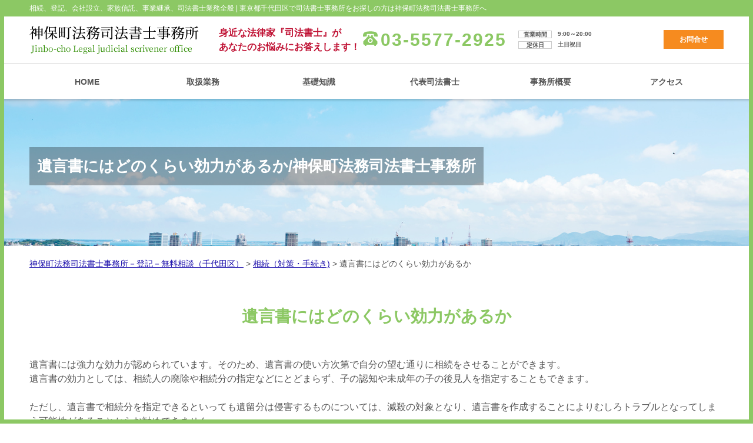

--- FILE ---
content_type: text/html; charset=UTF-8
request_url: https://jimbocho-legal.com/sozoku/%E9%81%BA%E8%A8%80%E6%9B%B8%E3%81%AB%E3%81%AF%E3%81%A9%E3%81%AE%E3%81%8F%E3%82%89%E3%81%84%E5%8A%B9%E5%8A%9B%E3%81%8C%E3%81%82%E3%82%8B%E3%81%8B/
body_size: 82439
content:
<!doctype html>
<html lang="ja">
<head>
<!-- Google Tag Manager -->
<script>(function(w,d,s,l,i){w[l]=w[l]||[];w[l].push({'gtm.start':
new Date().getTime(),event:'gtm.js'});var f=d.getElementsByTagName(s)[0],
j=d.createElement(s),dl=l!='dataLayer'?'&l='+l:'';j.async=true;j.src=
'https://www.googletagmanager.com/gtm.js?id='+i+dl;f.parentNode.insertBefore(j,f);
})(window,document,'script','dataLayer','GTM-NXK67F8');</script>
<!-- End Google Tag Manager -->
<meta charset="utf-8">
<meta http-equiv="X-UA-Compatible" content="IE=Edge, chrome=1">
<meta name="viewport" content="width=device-width, initial-scale=1.0">

<meta name="Keywords" content="" />
<meta name="Description" content="" />
<title>遺言書にはどのくらい効力があるか | 神保町法務司法書士事務所－登記－無料相談（千代田区）</title>

<meta name="format-detection" content="telephone=no"><link rel="stylesheet" href="https://jimbocho-legal.com/common/css/html5reset.css">
<link rel="stylesheet" href="https://jimbocho-legal.com/common/css/index.css">
<link rel="stylesheet" href="https://jimbocho-legal.com/common/css/common.css">
<link rel="stylesheet" href="https://jimbocho-legal.com/common/css/format.css">
<script src="https://jimbocho-legal.com/common/js/jquery-1.11.1.min.js"></script>
<script src="https://jimbocho-legal.com/common/js/jquery-migrate-1.2.1.min.js"></script>
<script src="https://jimbocho-legal.com/common/js/jquery.zrssfeed.js"></script>
<script src="https://jimbocho-legal.com/common/js/match_height.js"></script>
<script src="https://jimbocho-legal.com/common/js/script.js"></script>
<script src="https://jimbocho-legal.com/common/js/random.js"></script>
<script src="https://jimbocho-legal.com/common/js/header.js"></script>
<!-- Local CSS/JS -->
<link rel="stylesheet" href="https://jimbocho-legal.com/common/css/inquiry.css">
<link rel="stylesheet" href="https://jimbocho-legal.com/common/css/inquiry_02.css">
<script src="https://jimbocho-legal.com/common/js/inquiry.js"></script>


<!--[if lt IE 9]>
<link rel="stylesheet" href="https://jimbocho-legal.com/common/css/ie8fix.css">
<script src="https://jimbocho-legal.com/common/js/html5shiv.min.js"></script>
<script src="https://jimbocho-legal.com/common/js/respond.min.js"></script>
<![endif]-->

<!-- Debug>
<link rel="stylesheet" href="https://jimbocho-legal.com/common/css/w-flat_debug.css">
<script src="https://jimbocho-legal.com/common/js/w-flat_debug.js"></script>
<!enddebug-->


<script>
(function(w,d,s,l,i){w[l]=w[l]||[];w[l].push({'gtm.start':new Date().getTime(),event:'gtm.js'});var f=d.getElementsByTagName(s)[0],j=d.createElement(s),dl=l!='dataLayer'?'&l='+l:'';j.async=true;j.src='https://www.googletagmanager.com/gtm.js?id='+i+dl;f.parentNode.insertBefore(j,f);})(window,document,'script','dataLayer','GTM-PQGPMQH');
</script>


	<style>
		.wpcf7-submit{
			display:none;
		}
		.recaptcha-btn{
			display:block;
		}
		.grecaptcha-badge { margin: 10px 0; }
	</style>
	<script type="text/javascript">
		var contactform = [];
		var checkIfCalled = true;
		var renderGoogleInvisibleRecaptchaFront = function() {
			// prevent form submit from enter key
			jQuery("input[name=_wpcf7]").attr("class","formid");
				jQuery('.wpcf7-form').on('keyup keypress', "input", function(e) {
				  var keyCode = e.keyCode || e.which;
				  if (keyCode === 13) {
					e.preventDefault();
					return false;
				  }
				});

			jQuery('.wpcf7-submit').each(function(index){

				var checkexclude = 0;
				var form = jQuery(this).closest('.wpcf7-form');
				var value = jQuery(form).find(".formid").val();
				// check form exclude from invisible recaptcha
								if(checkexclude == 0){
					// Hide the form orig submit button
					form.find('.wpcf7-submit').hide();

					// Fetch class and value of orig submit button
					btnClasses = form.find('.wpcf7-submit').attr('class');
					btnValue = form.find('.wpcf7-submit').attr('value');

					// Add custom button and recaptcha holder

					form.find('.wpcf7-submit').after('<input type="button" id="wpcf-custom-btn-'+index+'" class="'+btnClasses+'  recaptcha-btn recaptcha-btn-type-css" value="'+btnValue+'" title="'+btnValue+'" >');
					form.append('<div class="recaptcha-holder" id="recaptcha-holder-'+index+'"></div>');
					// Recaptcha rendenr from here
					var holderId = grecaptcha.render('recaptcha-holder-'+index,{
								'sitekey':'6Le3YK8ZAAAAAA4fhFELXtGxXneSJ-aPHb7fmaFj',
								'size': 'invisible',
								'badge' : 'inline', // possible values: bottomright, bottomleft, inline
								'callback' : function (recaptchaToken) {
									//console.log(recaptchaToken);
									var response=jQuery('#recaptcha-holder-'+index).find('.g-recaptcha-response').val();
									//console.log(response);
									//Remove old response and store new respone
									jQuery('#recaptcha-holder-'+index).parent().find(".respose_post").remove();
									jQuery('#recaptcha-holder-'+index).after('<input type="hidden" name="g-recaptcha-response"  value="'+response+'" class="respose_post">')
									grecaptcha.reset(holderId);

									if(typeof customCF7Validator !== 'undefined'){
										if(!customCF7Validator(form)){
											return;
										}
									}
									// Call default Validator function
									else if(contactFormDefaultValidator(form)){
										return;
									}
									else{
										// hide the custom button and show orig submit button again and submit the form
										jQuery('#wpcf-custom-btn-'+index).hide();
										form.find('input[type=submit]').show();
										form.find("input[type=submit]").click();
										form.find('input[type=submit]').hide();
										jQuery('#wpcf-custom-btn-'+index).attr('style','');
									}
								}
						},false);

					// action call when click on custom button
					jQuery('#wpcf-custom-btn-'+index).click(function(event){
						event.preventDefault();
						// Call custom validator function
						if(typeof customCF7Validator == 'function'){
							if(!customCF7Validator(form)){
								return false;
							}
						}
						// Call default Validator function
						else if(contactFormDefaultValidator(form)){
							return false;
						}
						else if(grecaptcha.getResponse(holderId) != ''){
							grecaptcha.reset(holderId);
						}
						else{
							// execute the recaptcha challenge
							grecaptcha.execute(holderId);
						}
					});
				}
			});
		}
	</script><script  src="https://www.google.com/recaptcha/api.js?onload=renderGoogleInvisibleRecaptchaFront&render=explicit" async defer></script><meta name='robots' content='max-image-preview:large' />
<script type="text/javascript">
window._wpemojiSettings = {"baseUrl":"https:\/\/s.w.org\/images\/core\/emoji\/14.0.0\/72x72\/","ext":".png","svgUrl":"https:\/\/s.w.org\/images\/core\/emoji\/14.0.0\/svg\/","svgExt":".svg","source":{"concatemoji":"https:\/\/jimbocho-legal.com\/wp-includes\/js\/wp-emoji-release.min.js?ver=6.1.5"}};
/*! This file is auto-generated */
!function(e,a,t){var n,r,o,i=a.createElement("canvas"),p=i.getContext&&i.getContext("2d");function s(e,t){var a=String.fromCharCode,e=(p.clearRect(0,0,i.width,i.height),p.fillText(a.apply(this,e),0,0),i.toDataURL());return p.clearRect(0,0,i.width,i.height),p.fillText(a.apply(this,t),0,0),e===i.toDataURL()}function c(e){var t=a.createElement("script");t.src=e,t.defer=t.type="text/javascript",a.getElementsByTagName("head")[0].appendChild(t)}for(o=Array("flag","emoji"),t.supports={everything:!0,everythingExceptFlag:!0},r=0;r<o.length;r++)t.supports[o[r]]=function(e){if(p&&p.fillText)switch(p.textBaseline="top",p.font="600 32px Arial",e){case"flag":return s([127987,65039,8205,9895,65039],[127987,65039,8203,9895,65039])?!1:!s([55356,56826,55356,56819],[55356,56826,8203,55356,56819])&&!s([55356,57332,56128,56423,56128,56418,56128,56421,56128,56430,56128,56423,56128,56447],[55356,57332,8203,56128,56423,8203,56128,56418,8203,56128,56421,8203,56128,56430,8203,56128,56423,8203,56128,56447]);case"emoji":return!s([129777,127995,8205,129778,127999],[129777,127995,8203,129778,127999])}return!1}(o[r]),t.supports.everything=t.supports.everything&&t.supports[o[r]],"flag"!==o[r]&&(t.supports.everythingExceptFlag=t.supports.everythingExceptFlag&&t.supports[o[r]]);t.supports.everythingExceptFlag=t.supports.everythingExceptFlag&&!t.supports.flag,t.DOMReady=!1,t.readyCallback=function(){t.DOMReady=!0},t.supports.everything||(n=function(){t.readyCallback()},a.addEventListener?(a.addEventListener("DOMContentLoaded",n,!1),e.addEventListener("load",n,!1)):(e.attachEvent("onload",n),a.attachEvent("onreadystatechange",function(){"complete"===a.readyState&&t.readyCallback()})),(e=t.source||{}).concatemoji?c(e.concatemoji):e.wpemoji&&e.twemoji&&(c(e.twemoji),c(e.wpemoji)))}(window,document,window._wpemojiSettings);
</script>
<style type="text/css">
img.wp-smiley,
img.emoji {
	display: inline !important;
	border: none !important;
	box-shadow: none !important;
	height: 1em !important;
	width: 1em !important;
	margin: 0 0.07em !important;
	vertical-align: -0.1em !important;
	background: none !important;
	padding: 0 !important;
}
</style>
	<link rel='stylesheet' id='wp-block-library-css' href='https://jimbocho-legal.com/wp-includes/css/dist/block-library/style.min.css?ver=6.1.5' type='text/css' media='all' />
<link rel='stylesheet' id='classic-theme-styles-css' href='https://jimbocho-legal.com/wp-includes/css/classic-themes.min.css?ver=1' type='text/css' media='all' />
<style id='global-styles-inline-css' type='text/css'>
body{--wp--preset--color--black: #000000;--wp--preset--color--cyan-bluish-gray: #abb8c3;--wp--preset--color--white: #ffffff;--wp--preset--color--pale-pink: #f78da7;--wp--preset--color--vivid-red: #cf2e2e;--wp--preset--color--luminous-vivid-orange: #ff6900;--wp--preset--color--luminous-vivid-amber: #fcb900;--wp--preset--color--light-green-cyan: #7bdcb5;--wp--preset--color--vivid-green-cyan: #00d084;--wp--preset--color--pale-cyan-blue: #8ed1fc;--wp--preset--color--vivid-cyan-blue: #0693e3;--wp--preset--color--vivid-purple: #9b51e0;--wp--preset--gradient--vivid-cyan-blue-to-vivid-purple: linear-gradient(135deg,rgba(6,147,227,1) 0%,rgb(155,81,224) 100%);--wp--preset--gradient--light-green-cyan-to-vivid-green-cyan: linear-gradient(135deg,rgb(122,220,180) 0%,rgb(0,208,130) 100%);--wp--preset--gradient--luminous-vivid-amber-to-luminous-vivid-orange: linear-gradient(135deg,rgba(252,185,0,1) 0%,rgba(255,105,0,1) 100%);--wp--preset--gradient--luminous-vivid-orange-to-vivid-red: linear-gradient(135deg,rgba(255,105,0,1) 0%,rgb(207,46,46) 100%);--wp--preset--gradient--very-light-gray-to-cyan-bluish-gray: linear-gradient(135deg,rgb(238,238,238) 0%,rgb(169,184,195) 100%);--wp--preset--gradient--cool-to-warm-spectrum: linear-gradient(135deg,rgb(74,234,220) 0%,rgb(151,120,209) 20%,rgb(207,42,186) 40%,rgb(238,44,130) 60%,rgb(251,105,98) 80%,rgb(254,248,76) 100%);--wp--preset--gradient--blush-light-purple: linear-gradient(135deg,rgb(255,206,236) 0%,rgb(152,150,240) 100%);--wp--preset--gradient--blush-bordeaux: linear-gradient(135deg,rgb(254,205,165) 0%,rgb(254,45,45) 50%,rgb(107,0,62) 100%);--wp--preset--gradient--luminous-dusk: linear-gradient(135deg,rgb(255,203,112) 0%,rgb(199,81,192) 50%,rgb(65,88,208) 100%);--wp--preset--gradient--pale-ocean: linear-gradient(135deg,rgb(255,245,203) 0%,rgb(182,227,212) 50%,rgb(51,167,181) 100%);--wp--preset--gradient--electric-grass: linear-gradient(135deg,rgb(202,248,128) 0%,rgb(113,206,126) 100%);--wp--preset--gradient--midnight: linear-gradient(135deg,rgb(2,3,129) 0%,rgb(40,116,252) 100%);--wp--preset--duotone--dark-grayscale: url('#wp-duotone-dark-grayscale');--wp--preset--duotone--grayscale: url('#wp-duotone-grayscale');--wp--preset--duotone--purple-yellow: url('#wp-duotone-purple-yellow');--wp--preset--duotone--blue-red: url('#wp-duotone-blue-red');--wp--preset--duotone--midnight: url('#wp-duotone-midnight');--wp--preset--duotone--magenta-yellow: url('#wp-duotone-magenta-yellow');--wp--preset--duotone--purple-green: url('#wp-duotone-purple-green');--wp--preset--duotone--blue-orange: url('#wp-duotone-blue-orange');--wp--preset--font-size--small: 13px;--wp--preset--font-size--medium: 20px;--wp--preset--font-size--large: 36px;--wp--preset--font-size--x-large: 42px;--wp--preset--spacing--20: 0.44rem;--wp--preset--spacing--30: 0.67rem;--wp--preset--spacing--40: 1rem;--wp--preset--spacing--50: 1.5rem;--wp--preset--spacing--60: 2.25rem;--wp--preset--spacing--70: 3.38rem;--wp--preset--spacing--80: 5.06rem;}:where(.is-layout-flex){gap: 0.5em;}body .is-layout-flow > .alignleft{float: left;margin-inline-start: 0;margin-inline-end: 2em;}body .is-layout-flow > .alignright{float: right;margin-inline-start: 2em;margin-inline-end: 0;}body .is-layout-flow > .aligncenter{margin-left: auto !important;margin-right: auto !important;}body .is-layout-constrained > .alignleft{float: left;margin-inline-start: 0;margin-inline-end: 2em;}body .is-layout-constrained > .alignright{float: right;margin-inline-start: 2em;margin-inline-end: 0;}body .is-layout-constrained > .aligncenter{margin-left: auto !important;margin-right: auto !important;}body .is-layout-constrained > :where(:not(.alignleft):not(.alignright):not(.alignfull)){max-width: var(--wp--style--global--content-size);margin-left: auto !important;margin-right: auto !important;}body .is-layout-constrained > .alignwide{max-width: var(--wp--style--global--wide-size);}body .is-layout-flex{display: flex;}body .is-layout-flex{flex-wrap: wrap;align-items: center;}body .is-layout-flex > *{margin: 0;}:where(.wp-block-columns.is-layout-flex){gap: 2em;}.has-black-color{color: var(--wp--preset--color--black) !important;}.has-cyan-bluish-gray-color{color: var(--wp--preset--color--cyan-bluish-gray) !important;}.has-white-color{color: var(--wp--preset--color--white) !important;}.has-pale-pink-color{color: var(--wp--preset--color--pale-pink) !important;}.has-vivid-red-color{color: var(--wp--preset--color--vivid-red) !important;}.has-luminous-vivid-orange-color{color: var(--wp--preset--color--luminous-vivid-orange) !important;}.has-luminous-vivid-amber-color{color: var(--wp--preset--color--luminous-vivid-amber) !important;}.has-light-green-cyan-color{color: var(--wp--preset--color--light-green-cyan) !important;}.has-vivid-green-cyan-color{color: var(--wp--preset--color--vivid-green-cyan) !important;}.has-pale-cyan-blue-color{color: var(--wp--preset--color--pale-cyan-blue) !important;}.has-vivid-cyan-blue-color{color: var(--wp--preset--color--vivid-cyan-blue) !important;}.has-vivid-purple-color{color: var(--wp--preset--color--vivid-purple) !important;}.has-black-background-color{background-color: var(--wp--preset--color--black) !important;}.has-cyan-bluish-gray-background-color{background-color: var(--wp--preset--color--cyan-bluish-gray) !important;}.has-white-background-color{background-color: var(--wp--preset--color--white) !important;}.has-pale-pink-background-color{background-color: var(--wp--preset--color--pale-pink) !important;}.has-vivid-red-background-color{background-color: var(--wp--preset--color--vivid-red) !important;}.has-luminous-vivid-orange-background-color{background-color: var(--wp--preset--color--luminous-vivid-orange) !important;}.has-luminous-vivid-amber-background-color{background-color: var(--wp--preset--color--luminous-vivid-amber) !important;}.has-light-green-cyan-background-color{background-color: var(--wp--preset--color--light-green-cyan) !important;}.has-vivid-green-cyan-background-color{background-color: var(--wp--preset--color--vivid-green-cyan) !important;}.has-pale-cyan-blue-background-color{background-color: var(--wp--preset--color--pale-cyan-blue) !important;}.has-vivid-cyan-blue-background-color{background-color: var(--wp--preset--color--vivid-cyan-blue) !important;}.has-vivid-purple-background-color{background-color: var(--wp--preset--color--vivid-purple) !important;}.has-black-border-color{border-color: var(--wp--preset--color--black) !important;}.has-cyan-bluish-gray-border-color{border-color: var(--wp--preset--color--cyan-bluish-gray) !important;}.has-white-border-color{border-color: var(--wp--preset--color--white) !important;}.has-pale-pink-border-color{border-color: var(--wp--preset--color--pale-pink) !important;}.has-vivid-red-border-color{border-color: var(--wp--preset--color--vivid-red) !important;}.has-luminous-vivid-orange-border-color{border-color: var(--wp--preset--color--luminous-vivid-orange) !important;}.has-luminous-vivid-amber-border-color{border-color: var(--wp--preset--color--luminous-vivid-amber) !important;}.has-light-green-cyan-border-color{border-color: var(--wp--preset--color--light-green-cyan) !important;}.has-vivid-green-cyan-border-color{border-color: var(--wp--preset--color--vivid-green-cyan) !important;}.has-pale-cyan-blue-border-color{border-color: var(--wp--preset--color--pale-cyan-blue) !important;}.has-vivid-cyan-blue-border-color{border-color: var(--wp--preset--color--vivid-cyan-blue) !important;}.has-vivid-purple-border-color{border-color: var(--wp--preset--color--vivid-purple) !important;}.has-vivid-cyan-blue-to-vivid-purple-gradient-background{background: var(--wp--preset--gradient--vivid-cyan-blue-to-vivid-purple) !important;}.has-light-green-cyan-to-vivid-green-cyan-gradient-background{background: var(--wp--preset--gradient--light-green-cyan-to-vivid-green-cyan) !important;}.has-luminous-vivid-amber-to-luminous-vivid-orange-gradient-background{background: var(--wp--preset--gradient--luminous-vivid-amber-to-luminous-vivid-orange) !important;}.has-luminous-vivid-orange-to-vivid-red-gradient-background{background: var(--wp--preset--gradient--luminous-vivid-orange-to-vivid-red) !important;}.has-very-light-gray-to-cyan-bluish-gray-gradient-background{background: var(--wp--preset--gradient--very-light-gray-to-cyan-bluish-gray) !important;}.has-cool-to-warm-spectrum-gradient-background{background: var(--wp--preset--gradient--cool-to-warm-spectrum) !important;}.has-blush-light-purple-gradient-background{background: var(--wp--preset--gradient--blush-light-purple) !important;}.has-blush-bordeaux-gradient-background{background: var(--wp--preset--gradient--blush-bordeaux) !important;}.has-luminous-dusk-gradient-background{background: var(--wp--preset--gradient--luminous-dusk) !important;}.has-pale-ocean-gradient-background{background: var(--wp--preset--gradient--pale-ocean) !important;}.has-electric-grass-gradient-background{background: var(--wp--preset--gradient--electric-grass) !important;}.has-midnight-gradient-background{background: var(--wp--preset--gradient--midnight) !important;}.has-small-font-size{font-size: var(--wp--preset--font-size--small) !important;}.has-medium-font-size{font-size: var(--wp--preset--font-size--medium) !important;}.has-large-font-size{font-size: var(--wp--preset--font-size--large) !important;}.has-x-large-font-size{font-size: var(--wp--preset--font-size--x-large) !important;}
.wp-block-navigation a:where(:not(.wp-element-button)){color: inherit;}
:where(.wp-block-columns.is-layout-flex){gap: 2em;}
.wp-block-pullquote{font-size: 1.5em;line-height: 1.6;}
</style>
<link rel='stylesheet' id='contact-form-7-css' href='https://jimbocho-legal.com/wp-content/plugins/contact-form-7/includes/css/styles.css?ver=5.7.3' type='text/css' media='all' />
<link rel='stylesheet' id='wp-pagenavi-css' href='https://jimbocho-legal.com/wp-content/plugins/wp-pagenavi/pagenavi-css.css?ver=2.70' type='text/css' media='all' />
<script type='text/javascript' src='https://jimbocho-legal.com/wp-includes/js/jquery/jquery.min.js?ver=3.6.1' id='jquery-core-js'></script>
<script type='text/javascript' src='https://jimbocho-legal.com/wp-includes/js/jquery/jquery-migrate.min.js?ver=3.3.2' id='jquery-migrate-js'></script>
<script type='text/javascript' src='https://jimbocho-legal.com/wp-content/plugins/cf7-invisible-recaptcha/js/cf7_invisible_recaptcha.js?ver=1.2.3' id='cf7_invisible_recaptcha_functions-js'></script>
<link rel="https://api.w.org/" href="https://jimbocho-legal.com/wp-json/" /><link rel="alternate" type="application/json" href="https://jimbocho-legal.com/wp-json/wp/v2/posts/3319" /><link rel="EditURI" type="application/rsd+xml" title="RSD" href="https://jimbocho-legal.com/xmlrpc.php?rsd" />
<link rel="wlwmanifest" type="application/wlwmanifest+xml" href="https://jimbocho-legal.com/wp-includes/wlwmanifest.xml" />
<link rel="canonical" href="https://jimbocho-legal.com/sozoku/%e9%81%ba%e8%a8%80%e6%9b%b8%e3%81%ab%e3%81%af%e3%81%a9%e3%81%ae%e3%81%8f%e3%82%89%e3%81%84%e5%8a%b9%e5%8a%9b%e3%81%8c%e3%81%82%e3%82%8b%e3%81%8b/" />
<link rel='shortlink' href='https://jimbocho-legal.com/?p=3319' />
<link rel="alternate" type="application/json+oembed" href="https://jimbocho-legal.com/wp-json/oembed/1.0/embed?url=https%3A%2F%2Fjimbocho-legal.com%2Fsozoku%2F%25e9%2581%25ba%25e8%25a8%2580%25e6%259b%25b8%25e3%2581%25ab%25e3%2581%25af%25e3%2581%25a9%25e3%2581%25ae%25e3%2581%258f%25e3%2582%2589%25e3%2581%2584%25e5%258a%25b9%25e5%258a%259b%25e3%2581%258c%25e3%2581%2582%25e3%2582%258b%25e3%2581%258b%2F" />
<link rel="alternate" type="text/xml+oembed" href="https://jimbocho-legal.com/wp-json/oembed/1.0/embed?url=https%3A%2F%2Fjimbocho-legal.com%2Fsozoku%2F%25e9%2581%25ba%25e8%25a8%2580%25e6%259b%25b8%25e3%2581%25ab%25e3%2581%25af%25e3%2581%25a9%25e3%2581%25ae%25e3%2581%258f%25e3%2582%2589%25e3%2581%2584%25e5%258a%25b9%25e5%258a%259b%25e3%2581%258c%25e3%2581%2582%25e3%2582%258b%25e3%2581%258b%2F&#038;format=xml" />
<script src='https://mediamakerstudio.com/?dm=0cdee52fa0b3639fcb19f08dccc00316&amp;action=load&amp;blogid=3&amp;siteid=1&amp;t=127635290&amp;back=https%3A%2F%2Fjimbocho-legal.com%2Fsozoku%2F%25E9%2581%25BA%25E8%25A8%2580%25E6%259B%25B8%25E3%2581%25AB%25E3%2581%25AF%25E3%2581%25A9%25E3%2581%25AE%25E3%2581%258F%25E3%2582%2589%25E3%2581%2584%25E5%258A%25B9%25E5%258A%259B%25E3%2581%258C%25E3%2581%2582%25E3%2582%258B%25E3%2581%258B%2F' type='text/javascript'></script><style type="text/css">.recentcomments a{display:inline !important;padding:0 !important;margin:0 !important;}</style><link rel="stylesheet" href="https://jimbocho-legal.com/wp-content/themes/jinbo/style.css">
</head>

<body id="top">
<!-- Google Tag Manager (noscript) -->
<noscript><iframe src="https://www.googletagmanager.com/ns.html?id=GTM-NXK67F8"
height="0" width="0" style="display:none;visibility:hidden"></iframe></noscript>
<!-- End Google Tag Manager (noscript) -->
<div id="container">
	<header id="header">
<div class="lead">
	<h1>
相続、登記、会社設立、家族信託、事業継承、司法書士業務全般 | 東京都千代田区で司法書士事務所をお探しの方は神保町法務司法書士事務所へ

	</h1>
</div>		<div class="inr">
			<div class="logo fl"><a href="https://jimbocho-legal.com"><img src="https://jimbocho-legal.com/wp-content/themes/jinbo/img/logo.png" alt="神保町法務司法書士事務所"></a>
			</div>
			<div id="contacts" class="fr">
				<p>身近な法律家『司法書士』が<br />あなたのお悩みにお答えします！</p>
				<a class="tel_link fl" href="tel:0355772925">03-5577-2925</a>
				<dl class="fl">
					<dt>営業時間</dt>
					<dd>9:00～20:00</dd>
					<dt>定休日</dt>
					<dd>土日祝日</dd>
					<!-- <dd>※事前予約で休日時間外の対応可能</dd> -->
				</dl>
				<a class="btn fl" href="https://jimbocho-legal.com/inq/">お問合せ</a>
			</div>		
		</div>
				<div id="headnav" class="cfx">
				<div id="toggle"><a href="#gnav"><span>MENU</span></a></div>
				<nav id="gnav">
					<ul>
						<li><a href="https://jimbocho-legal.com/#Ltop">HOME</a></li>
						<li><a href="https://jimbocho-legal.com/#Lfield">取扱業務</a></li>
						<li><a href="https://jimbocho-legal.com/#Lcaseexample">基礎知識</a></li>
						<!-- <li><a href="https://jimbocho-legal.com/#Lkeyword">よく検索されるキーワード</a></li> -->
						<li><a href="https://jimbocho-legal.com/#Lstaff">代表司法書士</a></li>
						<li><a href="https://jimbocho-legal.com/#Lcompany">事務所概要</a></li>
						<li><a href="https://jimbocho-legal.com/#Laccess">アクセス</a></li>
						<li class="close"><a href="https://jimbocho-legal.com/#page">CLOSE</a></li>
					</ul>
				</nav>
			</div>

			</header>
	<div id="sp_contacts">
		<div class="link-wrap">
			<a class="tel_link" href="tel:0355772925">03-5577-2925</a>
			<p class="map_link"><a href="https://maps.app.goo.gl/PTV8Me2WgV2u8mZm6" target="_blank"><span>アクセス</span></a></p>
		</div>
		<dl>
			<dt>受付時間</dt>
			<dd>9:00～20:00</dd>
			<dt>定休日</dt>
			<dd>土日祝日</dd>
		</dl>
		<!-- <p>※事前予約で休日時間外の対応可能</p> -->
	</div>
	<!-- //header -->
	<div id="splash-under">
		<div class="inr">
			<div id="catch">
				<h2>遺言書にはどのくらい効力があるか/神保町法務司法書士事務所</h2>
			</div>
		</div>
	</div>
<!-- //splash -->
<div class="pankz">
	<!-- Breadcrumb NavXT 7.1.0 -->
<span property="itemListElement" typeof="ListItem"><a property="item" typeof="WebPage" title="神保町法務司法書士事務所－登記－無料相談（千代田区）へ移動" href="https://jimbocho-legal.com" class="home"><span property="name">神保町法務司法書士事務所－登記－無料相談（千代田区）</span></a><meta property="position" content="1"></span> &gt; <span property="itemListElement" typeof="ListItem"><a property="item" typeof="WebPage" title="相続（対策・手続き)のカテゴリーアーカイブへ移動" href="https://jimbocho-legal.com/sozoku/" class="taxonomy category"><span property="name">相続（対策・手続き)</span></a><meta property="position" content="2"></span> &gt; <span property="itemListElement" typeof="ListItem"><span property="name">遺言書にはどのくらい効力があるか</span><meta property="position" content="3"></span></div>	
	<div id="contents" class="cfx">
		<div id="main">
			<div id="sec">
			
	<section id="detail" class="mfrm">
					<div class="inr">
						<article class="mbody cfx">




<h2>遺言書にはどのくらい効力があるか</h2>
<p>遺言書には強力な効力が認められています。そのため、遺言書の使い方次第で自分の望む通りに相続をさせることができます。</p><p>遺言書の効力としては、相続人の廃除や相続分の指定などにとどまらず、子の認知や未成年の子の後見人を指定することもできます。</p><p>&nbsp;</p><p>ただし、遺言書で相続分を指定できるといっても遺留分は侵害するものについては、減殺の対象となり、遺言書を作成することによりむしろトラブルとなってしまう可能性があることからお勧めできません。<br />遺された遺族が争わないようにするための遺言書が、逆に火種とならないように注意して作成するようにしましょう。</p><p>&nbsp;</p><p>遺言書は形式や内容に不備がある場合には無効となってしまいます。そのため、遺言書の作成についてご不明な点やお困りのことがございましたら専門家である司法書士にご相談ください。</p><p>&nbsp;</p><p>神保町法務司法書士事務所では、「遺言書の作成」や「遺産分割協議書」などの「相続」に関するご相談を承っております。なにか「相続」についてご不明な点やお困りのことがございましたら当事務所までお気軽にご相談ください。</p><p>ご相談者さまの個別の案件に応じた最適なご提案をいたします。</p>

<div class="paging">
    <div class="prev"><a href="https://jimbocho-legal.com/sozoku/%e9%81%ba%e8%a8%80%e6%9b%b8%e3%81%a8%e9%81%ba%e7%95%99%e5%88%86%e3%81%af%e3%81%a9%e3%81%a1%e3%82%89%e3%81%8c%e5%84%aa%e5%85%88%e3%81%95%e3%82%8c%e3%82%8b%e3%81%8b/" rel="next">« 遺言書と遺留分はどちらが優先されるか</a></div>
    <div class="next"><a href="https://jimbocho-legal.com/sozoku/%e9%81%ba%e8%a8%80%e6%9b%b8%e3%81%8c%e7%84%a1%e5%8a%b9%e3%81%ab%e3%81%aa%e3%82%8b%e3%82%b1%e3%83%bc%e3%82%b9%e3%81%a8%e3%81%af/" rel="prev">遺言書が無効になるケースとは »</a></div>
</div>
<div class="paging">
    <div class="back"><a href="https://jimbocho-legal.com/sozoku">一覧に戻る</a></div>
</div>



</div>
</section>
</article>



</div>


			<section id="caseexample" class="mfrm">
				<div class="bg">
					<div class="inr">
						<header class="mhead"><h2>神保町法務司法書士事務所が提供する基礎知識</h2></header>
						<article class="mbody cfx">
						<ul class="cfx" randomdisplay="6">

<li>
<a href="https://jimbocho-legal.com/sozoku/sozoku/"><img src="https://jimbocho-legal.com/wp-content/uploads/sites/3/2019/01/image25.jpg" alt="" width="90" height="90" />
<h3>
相続とは</h3></a>
<p>
相続とは、相続人が、被相続人の一身に専属したもの以外の被相続人の財産に属した一切の権利義務を承継するものです。(民法八百...</p>
</li>
  

								
<li>
<a href="https://jimbocho-legal.com/sozoku/sozokunin/"><img src="https://jimbocho-legal.com/wp-content/uploads/sites/3/2019/01/image42.jpg" alt="" width="90" height="90" />
<h3>
相続人調査とは</h3></a>
<p>
相続人調査とは、 被相続人の戸籍を調査して法定相続人が誰であるかを調べることを指します。誰が相続人であるのかということは...</p>
</li>
  

								
<li>
<a href="https://jimbocho-legal.com/syogyo-toki/shogyotoki/"><img src="https://jimbocho-legal.com/wp-content/uploads/sites/3/2019/01/image19.jpg" alt="" width="90" height="90" />
<h3>
商業登記とは</h3></a>
<p>
■商業登記制度の意義商業登記制度は会社や商人に関する取引上重要な事項を商業登記簿に登記して公示するための制度であり、商号...</p>
</li>
  

								
<li>
<a href="https://jimbocho-legal.com/fudosan-toki/sozokutoki/"><img src="https://jimbocho-legal.com/wp-content/uploads/sites/3/2019/01/image2.jpg" alt="" width="90" height="90" />
<h3>
相続登記とは</h3></a>
<p>
■相続とは相続は、人の死亡を原因として開始します（民法882条）。相続人が２人以上いる場合、相続財産（相続の対象となる財...</p>
</li>
  

								
<li>
<a href="https://jimbocho-legal.com/shintaku/minjishintaku-merit/"><img src="https://jimbocho-legal.com/wp-content/uploads/sites/3/2019/01/image29.jpg" alt="" width="90" height="90" />
<h3>
民事信託のメリットとデメ...</h3></a>
<p>
民事信託の大きなメリットは成年後見制度や遺言では実現できなかった自由な財産管理・承継が可能という点です。民事信託は契約行...</p>
</li>
  

								
<li>
<a href="https://jimbocho-legal.com/shokei/jigyoshokei-merit/"><img src="https://jimbocho-legal.com/wp-content/uploads/sites/3/2019/01/image51.jpg" alt="" width="90" height="90" />
<h3>
事業承継を司法書士に依頼...</h3></a>
<p>
事業承継を司法書士に依頼することのメリットとしては、①法律知識が豊富である点、②他士業とのネットワークに優れている点が挙...</p>
</li>
  

								
<li>
<a href="https://jimbocho-legal.com/sozoku/isanbunkatsu/"><img src="https://jimbocho-legal.com/wp-content/uploads/sites/3/2019/01/image36.jpg" alt="" width="90" height="90" />
<h3>
遺産分割協議書の作成</h3></a>
<p>
■遺産分割協議書とは遺産分割協議書とは遺産分割協議の内容を記した書面です。相続を行う際には、相続人同士が遺産分割協議を行...</p>
</li>
  

								
<li>
<a href="https://jimbocho-legal.com/sozoku/sozokuzaisan/"><img src="https://jimbocho-legal.com/wp-content/uploads/sites/3/2019/01/image26.jpg" alt="" width="90" height="90" />
<h3>
相続財産調査とは</h3></a>
<p>
相続が発生した時には、相続人を確定するだけでなく、相続する財産がどのくらいあるのか、どのようなものであるのかを調査する相...</p>
</li>
  

								
<li>
<a href="https://jimbocho-legal.com/sozoku/iryubun/"><img src="https://jimbocho-legal.com/wp-content/uploads/sites/3/2019/01/image17.jpg" alt="" width="90" height="90" />
<h3>
遺留分</h3></a>
<p>
■遺留分とは兄妹姉妹以外の相続人は遺留分を有しています。直系尊属のみが相続人の場合は被相続人の財産の1/3（1028条1...</p>
</li>
  

								
<li>
<a href="https://jimbocho-legal.com/sozoku/%e9%81%ba%e8%a8%80%e6%9b%b8%e4%bd%9c%e6%88%90/"><img src="https://jimbocho-legal.com/wp-content/uploads/sites/3/2019/01/image38.jpg" alt="" width="90" height="90" />
<h3>
遺言書作成</h3></a>
<p>
■遺言書とは遺言書とは被相続人が相続人の遺産分割について生前に定めておいたその内容を記録した書面です。遺言書には主に、自...</p>
</li>
  

								
<li>
<a href="https://jimbocho-legal.com/sozoku/sozokuhoki/"><img src="https://jimbocho-legal.com/wp-content/uploads/sites/3/2019/01/image32.jpg" alt="" width="90" height="90" />
<h3>
相続放棄</h3></a>
<p>
■相続放棄とは相続した場合相続人は被相続人の一切の権利義務を承継します。しかし相続放棄の手続きをした場合、 初めから相続...</p>
</li>
  

								
<li>
<a href="https://jimbocho-legal.com/syogyo-toki/toki-shorui/"><img src="https://jimbocho-legal.com/wp-content/uploads/sites/3/2019/01/image35.jpg" alt="" width="90" height="90" />
<h3>
登記書類の作成</h3></a>
<p>
■不動産登記の申請不動産登記においては、IT化の進展などに伴って、現在ではオンラインでの申請が原則とされています。登記の...</p>
</li>
  

								
<li>
<a href="https://jimbocho-legal.com/syogyo-toki/shogyotoki/"><img src="https://jimbocho-legal.com/wp-content/uploads/sites/3/2019/01/image19.jpg" alt="" width="90" height="90" />
<h3>
商業登記とは</h3></a>
<p>
■商業登記制度の意義商業登記制度は会社や商人に関する取引上重要な事項を商業登記簿に登記して公示するための制度であり、商号...</p>
</li>
  

								
<li>
<a href="https://jimbocho-legal.com/setsuritsu/teikan/"><img src="https://jimbocho-legal.com/wp-content/uploads/sites/3/2019/01/image43.jpg" alt="" width="90" height="90" />
<h3>
紙の定款と電子定款</h3></a>
<p>
定款とは、商号や事業の目的、本店所在地、機関等、会社についての根本的な規則を記載・記録したものをいいます。定款には、書面...</p>
</li>
  

								
<li>
<a href="https://jimbocho-legal.com/fudosan-toki/fudosan-meigi/"><img src="https://jimbocho-legal.com/wp-content/uploads/sites/3/2019/01/image8.jpg" alt="" width="90" height="90" />
<h3>
不動産の名義変更</h3></a>
<p>
■所有権移転登記所有権移転登記とは、その名の通り所有権が移転したことを示す登記です。登記上では、最後の所有権移転登記の名...</p>
</li>
  

								
<li>
<a href="https://jimbocho-legal.com/fudosan-toki/teitoken/"><img src="https://jimbocho-legal.com/wp-content/uploads/sites/3/2019/01/image46.jpg" alt="" width="90" height="90" />
<h3>
抵当権の設定・抹消</h3></a>
<p>
抵当権は、弁済期が到来しても債務が弁済されない場合に、担保とした不動産を競売にかけて、売却代価から他の債権者に優先して弁...</p>
</li>
  

								
<li>
<a href="https://jimbocho-legal.com/fudosan-toki/shoyukenhozontoki/"><img src="https://jimbocho-legal.com/wp-content/uploads/sites/3/2019/01/image47.jpg" alt="" width="90" height="90" />
<h3>
所有権保存登記</h3></a>
<p>
■所有権保存登記とは所有権保存登記とは、ある不動産につき初めて行う所有権の登記のことです。言い換えれば、「表題登記」が作...</p>
</li>
  

								
<li>
<a href="https://jimbocho-legal.com/syogyo-toki/kaishasetsuritsu-henkotoki/"><img src="https://jimbocho-legal.com/wp-content/uploads/sites/3/2019/01/image20.jpg" alt="" width="90" height="90" />
<h3>
会社の設立・変更登記</h3></a>
<p>
■会社の設立の登記ここでは、株式会社における発起設立の場合の設立登記について紹介していきます。設立の登記は、会社設立の手...</p>
</li>
  

								
<li>
<a href="https://jimbocho-legal.com/setsuritsu/kaishasetsuritsu/"><img src="https://jimbocho-legal.com/wp-content/uploads/sites/3/2019/01/image19.jpg" alt="" width="90" height="90" />
<h3>
会社設立の流れ</h3></a>
<p>
会社の設立は、商号（会社の名称）や事業目的等といった会社の根底となる基本事項の策定から始めるのが通常です。その後は決定し...</p>
</li>
  

								
<li>
<a href="https://jimbocho-legal.com/setsuritsu/hojinka/"><img src="https://jimbocho-legal.com/wp-content/uploads/sites/3/2019/01/image42.jpg" alt="" width="90" height="90" />
<h3>
法人化するメリット・デメ...</h3></a>
<p>
個人事業者が新たに法人を設立して法人格を得ることを、一般に、「法人成り」といいます。事業の法人化は取引の幅や範囲が広がる...</p>
</li>
  

								
<li>
<a href="https://jimbocho-legal.com/setsuritsu/kabushiki-godo/"><img src="https://jimbocho-legal.com/wp-content/uploads/sites/3/2019/01/image48.jpg" alt="" width="90" height="90" />
<h3>
株式会社と合同会社の違い</h3></a>
<p>
株式日本で設立される会社はその組織形態の在り方から、「株式会社」と「持分会社」の二つに大別されます。また、持分会社はさら...</p>
</li>
  

								
<li>
<a href="https://jimbocho-legal.com/setsuritsu/kaishagaiyo/"><img src="https://jimbocho-legal.com/wp-content/uploads/sites/3/2019/01/image3.jpg" alt="" width="90" height="90" />
<h3>
会社の概要を決める</h3></a>
<p>
会社設立にあたっては、盤石な組織づくりから開始していくことが大切です。特に、「会社の憲法」ともいわれる定款は、役員・機関...</p>
</li>
  

								
<li>
<a href="https://jimbocho-legal.com/setsuritsu/jigyokaishi-shorui/"><img src="https://jimbocho-legal.com/wp-content/uploads/sites/3/2019/01/image40.jpg" alt="" width="90" height="90" />
<h3>
事業開始に必要な届出</h3></a>
<p>
会社を設立した後、実際に事業を開始するには各種行政機関に所定の届け出を行う必要があります。ここでは、事業の開始に必要な届...</p>
</li>
  

								
<li>
<a href="https://jimbocho-legal.com/setsuritsu/jigyokeikaku/"><img src="https://jimbocho-legal.com/wp-content/uploads/sites/3/2019/01/image46.jpg" alt="" width="90" height="90" />
<h3>
事業計画書の作成</h3></a>
<p>
事業計画書は、会社の設立に際して必要な資金を集めるために重要な役割を果たします。事業の方向性を検証し、計画書を作成するこ...</p>
</li>
  

								
<li>
<a href="https://jimbocho-legal.com/setsuritsu/shikinchotatsu/"><img src="https://jimbocho-legal.com/wp-content/uploads/sites/3/2019/01/image41.jpg" alt="" width="90" height="90" />
<h3>
資金調達</h3></a>
<p>
会社を設立しても資金が十分になければ、事業の拡大や新規事業への参入等、会社としての発展を妨げることになるかもしれません。...</p>
</li>
  

								
<li>
<a href="https://jimbocho-legal.com/shintaku/minjishintaku/"><img src="https://jimbocho-legal.com/wp-content/uploads/sites/3/2019/01/image31.jpg" alt="" width="90" height="90" />
<h3>
民事信託とは</h3></a>
<p>
民事信託とは、信託法の改正によって本格的な活用が可能になった制度です。民事信託では受託者、委託者、受益者といった主体が登...</p>
</li>
  

								
<li>
<a href="https://jimbocho-legal.com/shintaku/minjishintaku-flow/"><img src="https://jimbocho-legal.com/wp-content/uploads/sites/3/2019/01/image25.jpg" alt="" width="90" height="90" />
<h3>
民事信託の手続きと流れ</h3></a>
<p>
民事信託を行う場合には、何を行いたいのか、それは民事信託でどのような形で実現できるかといった把握をはじめに行う必要があり...</p>
</li>
  

								
<li>
<a href="https://jimbocho-legal.com/shintaku/ninchi-kazokushintaku/"><img src="https://jimbocho-legal.com/wp-content/uploads/sites/3/2019/01/image33.jpg" alt="" width="90" height="90" />
<h3>
認知症対策としての家族信...</h3></a>
<p>
従来認知症への対策としては成年後見制度が唯一の解決手段といっても過言ではありませんでした。しかし、成年後見制度は認知症の...</p>
</li>
  

								
<li>
<a href="https://jimbocho-legal.com/shintaku/igonsho/"><img src="https://jimbocho-legal.com/wp-content/uploads/sites/3/2019/01/image35.jpg" alt="" width="90" height="90" />
<h3>
遺言書の代わりとして</h3></a>
<p>
民事信託の仕組みとして特徴的なものの一つが遺言代用信託と呼ばれるものです。これは民事信託を利用し、遺言と同じような効果を...</p>
</li>
  

								
<li>
<a href="https://jimbocho-legal.com/shintaku/seinenkoken/"><img src="https://jimbocho-legal.com/wp-content/uploads/sites/3/2019/01/image44.jpg" alt="" width="90" height="90" />
<h3>
成年後見制度</h3></a>
<p>
成年後見制度は認知症や病気などによって、いわゆる制限行為能力者となった方を保護するためにあります。成年後見制度では財産の...</p>
</li>
  

								
<li>
<a href="https://jimbocho-legal.com/shokei/jigyoshokei-method/"><img src="https://jimbocho-legal.com/wp-content/uploads/sites/3/2019/01/image20.jpg" alt="" width="90" height="90" />
<h3>
事業承継の方法</h3></a>
<p>
■事業承継の方法事業承継では、その承継先によって親族承継・従業員承継・M&amp;Aというような区別がされています。これ...</p>
</li>
  

								
<li>
<a href="https://jimbocho-legal.com/shokei/shinzokushokei/"><img src="https://jimbocho-legal.com/wp-content/uploads/sites/3/2019/01/image12.jpg" alt="" width="90" height="90" />
<h3>
親族承継と従業員承継</h3></a>
<p>
■親族承継の方法親族承継とは、現経営者の親族に対して事業を承継することをいいます。親族承継を行う場合、後継者育成、株式移...</p>
</li>
  

								
<li>
<a href="https://jimbocho-legal.com/shokei/ma-jigyoshokei/"><img src="https://jimbocho-legal.com/wp-content/uploads/sites/3/2019/01/image41.jpg" alt="" width="90" height="90" />
<h3>
M&Aによる事業承継</h3></a>
<p>
■M&amp;Aの方法M&amp;Aとは、事業を個人ではなく企業に対して承継することをいいます。M&amp;Aを行うには...</p>
</li>
  

								
<li>
<a href="https://jimbocho-legal.com/shokei/jigyoshokei-merit/"><img src="https://jimbocho-legal.com/wp-content/uploads/sites/3/2019/01/image51.jpg" alt="" width="90" height="90" />
<h3>
事業承継を司法書士に依頼...</h3></a>
<p>
事業承継を司法書士に依頼することのメリットとしては、①法律知識が豊富である点、②他士業とのネットワークに優れている点が挙...</p>
</li>
  

								
<li>
<a href="https://jimbocho-legal.com/shokei/minji-jigyoshokei/"><img src="https://jimbocho-legal.com/wp-content/uploads/sites/3/2019/01/image31.jpg" alt="" width="90" height="90" />
<h3>
民事信託を活用した事業承...</h3></a>
<p>
■民事信託とは？民事信託とは、自分の財産の管理を家族等に委託することをいいます。委託者は信頼の置ける相手に自己の財産を移...</p>
</li>
  

								
<li>
<a href="https://jimbocho-legal.com/shokei/kojin-jigyoshokei/"><img src="https://jimbocho-legal.com/wp-content/uploads/sites/3/2019/01/image47.jpg" alt="" width="90" height="90" />
<h3>
個人事業主の事業承継の流...</h3></a>
<p>
■大まかな流れ個人事業主が事業承継を行うにあたっては、後継者の選定・育成、株式等の財産移転の準備、財産移転を行う必要があ...</p>
</li>
  

								
<li>
<a href="https://jimbocho-legal.com/sozoku/koseshosho/"><img src="https://jimbocho-legal.com/wp-content/uploads/sites/3/2019/01/image38.jpg" alt="" width="90" height="90" />
<h3>
公正証書作成</h3></a>
<p>
司法書士の業務のひとつとして、公正証書作成があります。公正証書の作成は、以下のように進行します。まず、必要書類の手配を行...</p>
</li>
  

								
						
							</ul>
						</article>
					</div>
				</div>
			</section>
			<!-- <section id="keyword" class="mfrm">
				<div class="bg">
					<div class="inr">
						<header class="mhead"><h2>よく検索されるキーワード</h2></header>
						<article class="mbody cfx">
							<div class="search_category">
								<h3>相続に関するキーワード</h3>
								
								<ul>
									<li>
										<a href="https://jimbocho-legal.com/%e7%9b%b8%e7%b6%9a%ef%bc%88%e5%af%be%e7%ad%96%e3%83%bb%e6%89%8b%e7%b6%9a%e3%81%8d%ef%bc%89%e3%81%ab%e9%96%a2%e3%81%99%e3%82%8b%e3%82%ad%e3%83%bc%e3%83%af%e3%83%bc%e3%83%89/%e7%9b%b8%e7%b6%9a-%e7%84%a1%e6%96%99%e7%9b%b8%e8%ab%87/">相続 無料相談</a>
									</li>
									<li>
										<a href="https://jimbocho-legal.com/%e7%9b%b8%e7%b6%9a%ef%bc%88%e5%af%be%e7%ad%96%e3%83%bb%e6%89%8b%e7%b6%9a%e3%81%8d%ef%bc%89%e3%81%ab%e9%96%a2%e3%81%99%e3%82%8b%e3%82%ad%e3%83%bc%e3%83%af%e3%83%bc%e3%83%89/%e9%81%ba%e8%a8%80%e6%9b%b8-%e6%a4%9c%e8%aa%8d/">遺言書 検認</a>
									</li>
									<li>
										<a href="https://jimbocho-legal.com/%e7%9b%b8%e7%b6%9a%ef%bc%88%e5%af%be%e7%ad%96%e3%83%bb%e6%89%8b%e7%b6%9a%e3%81%8d%ef%bc%89%e3%81%ab%e9%96%a2%e3%81%99%e3%82%8b%e3%82%ad%e3%83%bc%e3%83%af%e3%83%bc%e3%83%89/%e7%9b%b8%e7%b6%9a-%e5%9c%9f%e5%9c%b0%e5%a3%b2%e5%8d%b4-%e7%a8%8e%e9%87%91/">相続 土地売却 税金</a>
									</li>
									<li>
										<a href="https://jimbocho-legal.com/%e7%9b%b8%e7%b6%9a%ef%bc%88%e5%af%be%e7%ad%96%e3%83%bb%e6%89%8b%e7%b6%9a%e3%81%8d%ef%bc%89%e3%81%ab%e9%96%a2%e3%81%99%e3%82%8b%e3%82%ad%e3%83%bc%e3%83%af%e3%83%bc%e3%83%89/%e9%81%ba%e7%94%a3%e7%9b%b8%e7%b6%9a-%e9%a0%86%e4%bd%8d/">遺産相続 順位</a>
									</li>
									<li>
										<a href="https://jimbocho-legal.com/%e7%9b%b8%e7%b6%9a%ef%bc%88%e5%af%be%e7%ad%96%e3%83%bb%e6%89%8b%e7%b6%9a%e3%81%8d%ef%bc%89%e3%81%ab%e9%96%a2%e3%81%99%e3%82%8b%e3%82%ad%e3%83%bc%e3%83%af%e3%83%bc%e3%83%89/%e7%89%b9%e5%88%a5%e5%8f%97%e7%9b%8a-%e6%99%82%e5%8a%b9/">特別受益 時効</a>
									</li>
									<li>
										<a href="https://jimbocho-legal.com/%e7%9b%b8%e7%b6%9a%ef%bc%88%e5%af%be%e7%ad%96%e3%83%bb%e6%89%8b%e7%b6%9a%e3%81%8d%ef%bc%89%e3%81%ab%e9%96%a2%e3%81%99%e3%82%8b%e3%82%ad%e3%83%bc%e3%83%af%e3%83%bc%e3%83%89/%e7%9b%b8%e7%b6%9a-%e9%81%ba%e8%a8%80/">相続 遺言</a>
									</li>
									<li>
										<a href="https://jimbocho-legal.com/%e7%9b%b8%e7%b6%9a%ef%bc%88%e5%af%be%e7%ad%96%e3%83%bb%e6%89%8b%e7%b6%9a%e3%81%8d%ef%bc%89%e3%81%ab%e9%96%a2%e3%81%99%e3%82%8b%e3%82%ad%e3%83%bc%e3%83%af%e3%83%bc%e3%83%89/%e9%81%ba%e7%94%a3%e7%9b%b8%e7%b6%9a-%e6%89%8b%e7%b6%9a%e3%81%8d-%e6%9c%9f%e9%99%90/">遺産相続 手続き 期限</a>
									</li>
									<li>
										<a href="https://jimbocho-legal.com/%e7%9b%b8%e7%b6%9a%ef%bc%88%e5%af%be%e7%ad%96%e3%83%bb%e6%89%8b%e7%b6%9a%e3%81%8d%ef%bc%89%e3%81%ab%e9%96%a2%e3%81%99%e3%82%8b%e3%82%ad%e3%83%bc%e3%83%af%e3%83%bc%e3%83%89/%e7%9b%b8%e7%b6%9a-%e5%bf%85%e8%a6%81%e6%9b%b8%e9%a1%9e/">相続 必要書類</a>
									</li>
									<li>
										<a href="https://jimbocho-legal.com/%e7%9b%b8%e7%b6%9a%ef%bc%88%e5%af%be%e7%ad%96%e3%83%bb%e6%89%8b%e7%b6%9a%e3%81%8d%ef%bc%89%e3%81%ab%e9%96%a2%e3%81%99%e3%82%8b%e3%82%ad%e3%83%bc%e3%83%af%e3%83%bc%e3%83%89/%e9%81%ba%e7%94%a3%e7%9b%b8%e7%b6%9a-%e7%9b%b8%e8%ab%87/">遺産相続 相談</a>
									</li>
									<li>
										<a href="https://jimbocho-legal.com/%e7%9b%b8%e7%b6%9a%ef%bc%88%e5%af%be%e7%ad%96%e3%83%bb%e6%89%8b%e7%b6%9a%e3%81%8d%ef%bc%89%e3%81%ab%e9%96%a2%e3%81%99%e3%82%8b%e3%82%ad%e3%83%bc%e3%83%af%e3%83%bc%e3%83%89/%e9%81%ba%e8%a8%80-%e6%9b%b8%e3%81%8d%e6%96%b9/">遺言 書き方</a>
									</li>
									<li>
										<a href="https://jimbocho-legal.com/%e7%9b%b8%e7%b6%9a%ef%bc%88%e5%af%be%e7%ad%96%e3%83%bb%e6%89%8b%e7%b6%9a%e3%81%8d%ef%bc%89%e3%81%ab%e9%96%a2%e3%81%99%e3%82%8b%e3%82%ad%e3%83%bc%e3%83%af%e3%83%bc%e3%83%89/%e9%81%ba%e7%95%99%e5%88%86%e6%b8%9b%e6%ae%ba%e8%ab%8b%e6%b1%82/">遺留分減殺請求</a>
									</li>
									<li>
										<a href="https://jimbocho-legal.com/%e7%9b%b8%e7%b6%9a%ef%bc%88%e5%af%be%e7%ad%96%e3%83%bb%e6%89%8b%e7%b6%9a%e3%81%8d%ef%bc%89%e3%81%ab%e9%96%a2%e3%81%99%e3%82%8b%e3%82%ad%e3%83%bc%e3%83%af%e3%83%bc%e3%83%89/%e7%9b%b8%e7%b6%9a%e7%a8%8e-%e6%8e%a7%e9%99%a4/">相続税 控除</a>
									</li>
									<li>
										<a href="https://jimbocho-legal.com/%e7%9b%b8%e7%b6%9a%ef%bc%88%e5%af%be%e7%ad%96%e3%83%bb%e6%89%8b%e7%b6%9a%e3%81%8d%ef%bc%89%e3%81%ab%e9%96%a2%e3%81%99%e3%82%8b%e3%82%ad%e3%83%bc%e3%83%af%e3%83%bc%e3%83%89/%e9%81%ba%e8%a8%80%e6%9b%b8-%e9%81%ba%e7%95%99%e5%88%86/">遺言書 遺留分</a>
									</li>
									<li>
										<a href="https://jimbocho-legal.com/%e7%9b%b8%e7%b6%9a%ef%bc%88%e5%af%be%e7%ad%96%e3%83%bb%e6%89%8b%e7%b6%9a%e3%81%8d%ef%bc%89%e3%81%ab%e9%96%a2%e3%81%99%e3%82%8b%e3%82%ad%e3%83%bc%e3%83%af%e3%83%bc%e3%83%89/%e9%81%ba%e7%94%a3%e7%9b%b8%e7%b6%9a-%e5%ad%ab/">遺産相続 孫</a>
									</li>
									<li>
										<a href="https://jimbocho-legal.com/%e7%9b%b8%e7%b6%9a%ef%bc%88%e5%af%be%e7%ad%96%e3%83%bb%e6%89%8b%e7%b6%9a%e3%81%8d%ef%bc%89%e3%81%ab%e9%96%a2%e3%81%99%e3%82%8b%e3%82%ad%e3%83%bc%e3%83%af%e3%83%bc%e3%83%89/%e7%9b%b8%e7%b6%9a%e7%a8%8e-%e5%af%be%e7%ad%96/">相続税 対策</a>
									</li>
									<li>
										<a href="https://jimbocho-legal.com/%e7%9b%b8%e7%b6%9a%ef%bc%88%e5%af%be%e7%ad%96%e3%83%bb%e6%89%8b%e7%b6%9a%e3%81%8d%ef%bc%89%e3%81%ab%e9%96%a2%e3%81%99%e3%82%8b%e3%82%ad%e3%83%bc%e3%83%af%e3%83%bc%e3%83%89/%e7%9b%b8%e7%b6%9a-%e9%a0%86%e4%bd%8d/">相続 順位</a>
									</li>
									<li>
										<a href="https://jimbocho-legal.com/%e7%9b%b8%e7%b6%9a%ef%bc%88%e5%af%be%e7%ad%96%e3%83%bb%e6%89%8b%e7%b6%9a%e3%81%8d%ef%bc%89%e3%81%ab%e9%96%a2%e3%81%99%e3%82%8b%e3%82%ad%e3%83%bc%e3%83%af%e3%83%bc%e3%83%89/%e4%b8%8d%e5%8b%95%e7%94%a3%e7%99%bb%e8%a8%98-%e7%9b%b8%e7%b6%9a/">不動産登記 相続</a>
									</li>
									<li>
										<a href="https://jimbocho-legal.com/%e7%9b%b8%e7%b6%9a%ef%bc%88%e5%af%be%e7%ad%96%e3%83%bb%e6%89%8b%e7%b6%9a%e3%81%8d%ef%bc%89%e3%81%ab%e9%96%a2%e3%81%99%e3%82%8b%e3%82%ad%e3%83%bc%e3%83%af%e3%83%bc%e3%83%89/%e6%b3%95%e5%ae%9a%e7%9b%b8%e7%b6%9a/">法定相続</a>
									</li>
									<li>
										<a href="https://jimbocho-legal.com/%e7%9b%b8%e7%b6%9a%ef%bc%88%e5%af%be%e7%ad%96%e3%83%bb%e6%89%8b%e7%b6%9a%e3%81%8d%ef%bc%89%e3%81%ab%e9%96%a2%e3%81%99%e3%82%8b%e3%82%ad%e3%83%bc%e3%83%af%e3%83%bc%e3%83%89/%e5%9c%9f%e5%9c%b0-%e7%9b%b8%e7%b6%9a%e7%a8%8e/">土地 相続税</a>
									</li>
									<li>
										<a href="https://jimbocho-legal.com/%e7%9b%b8%e7%b6%9a%ef%bc%88%e5%af%be%e7%ad%96%e3%83%bb%e6%89%8b%e7%b6%9a%e3%81%8d%ef%bc%89%e3%81%ab%e9%96%a2%e3%81%99%e3%82%8b%e3%82%ad%e3%83%bc%e3%83%af%e3%83%bc%e3%83%89/%e9%81%ba%e8%a8%80%e6%9b%b8-%e4%bd%9c%e6%88%90/">遺言書 作成</a>
									</li>
								</ul>
							</div>
							<div class="search_category">
								<h3>登記に関するキーワード</h3>
								
								<ul>
									<li>
										<a href="https://jimbocho-legal.com/%e7%99%bb%e8%a8%98%e3%81%ab%e9%96%a2%e3%81%99%e3%82%8b%e3%82%ad%e3%83%bc%e3%83%af%e3%83%bc%e3%83%89/%e7%9b%b8%e7%b6%9a-%e7%99%bb%e8%a8%98-%e5%bf%85%e8%a6%81%e6%9b%b8%e9%a1%9e/">相続 登記 必要書類</a>
									</li>
									<li>
										<a href="https://jimbocho-legal.com/%e7%99%bb%e8%a8%98%e3%81%ab%e9%96%a2%e3%81%99%e3%82%8b%e3%82%ad%e3%83%bc%e3%83%af%e3%83%bc%e3%83%89/%e6%89%80%e6%9c%89%e6%a8%a9%e6%8a%b9%e6%b6%88-%e7%9b%b8%e7%b6%9a/">所有権抹消 相続</a>
									</li>
									<li>
										<a href="https://jimbocho-legal.com/%e7%99%bb%e8%a8%98%e3%81%ab%e9%96%a2%e3%81%99%e3%82%8b%e3%82%ad%e3%83%bc%e3%83%af%e3%83%bc%e3%83%89/%e6%b3%95%e5%8b%99%e5%b1%80-%e5%95%86%e6%a5%ad%e7%99%bb%e8%a8%98/">法務局 商業登記</a>
									</li>
									<li>
										<a href="https://jimbocho-legal.com/%e7%99%bb%e8%a8%98%e3%81%ab%e9%96%a2%e3%81%99%e3%82%8b%e3%82%ad%e3%83%bc%e3%83%af%e3%83%bc%e3%83%89/%e4%b8%8d%e5%8b%95%e7%94%a3%e7%99%bb%e8%a8%98-%e5%bf%85%e8%a6%81%e6%9b%b8%e9%a1%9e/">不動産登記 必要書類</a>
									</li>
									<li>
										<a href="https://jimbocho-legal.com/%e7%99%bb%e8%a8%98%e3%81%ab%e9%96%a2%e3%81%99%e3%82%8b%e3%82%ad%e3%83%bc%e3%83%af%e3%83%bc%e3%83%89/%e6%b3%95%e5%8b%99%e5%b1%80-%e4%b8%8d%e5%8b%95%e7%94%a3%e7%99%bb%e8%a8%98/">法務局 不動産登記</a>
									</li>
									<li>
										<a href="https://jimbocho-legal.com/%e7%99%bb%e8%a8%98%e3%81%ab%e9%96%a2%e3%81%99%e3%82%8b%e3%82%ad%e3%83%bc%e3%83%af%e3%83%bc%e3%83%89/%e8%b4%88%e4%b8%8e-%e7%99%bb%e8%a8%98/">贈与 登記</a>
									</li>
									<li>
										<a href="https://jimbocho-legal.com/%e7%99%bb%e8%a8%98%e3%81%ab%e9%96%a2%e3%81%99%e3%82%8b%e3%82%ad%e3%83%bc%e3%83%af%e3%83%bc%e3%83%89/%e5%8f%b8%e6%b3%95%e6%9b%b8%e5%a3%ab-%e7%99%bb%e8%a8%98/">司法書士 登記</a>
									</li>
									<li>
										<a href="https://jimbocho-legal.com/%e7%99%bb%e8%a8%98%e3%81%ab%e9%96%a2%e3%81%99%e3%82%8b%e3%82%ad%e3%83%bc%e3%83%af%e3%83%bc%e3%83%89/%e7%9b%b8%e7%b6%9a-%e7%99%bb%e8%a8%98-%e7%99%bb%e9%8c%b2%e5%85%8d%e8%a8%b1%e7%a8%8e/">相続 登記 登録免許税</a>
									</li>
									<li>
										<a href="https://jimbocho-legal.com/%e7%99%bb%e8%a8%98%e3%81%ab%e9%96%a2%e3%81%99%e3%82%8b%e3%82%ad%e3%83%bc%e3%83%af%e3%83%bc%e3%83%89/%e4%b8%8d%e5%8b%95%e7%94%a3%e7%99%bb%e8%a8%98-%e4%bd%8f%e6%89%80%e5%a4%89%e6%9b%b4/">不動産登記 住所変更</a>
									</li>
									<li>
										<a href="https://jimbocho-legal.com/%e7%99%bb%e8%a8%98%e3%81%ab%e9%96%a2%e3%81%99%e3%82%8b%e3%82%ad%e3%83%bc%e3%83%af%e3%83%bc%e3%83%89/%e7%99%bb%e8%a8%98%e3%81%99%e3%81%b9%e3%81%8d%e4%ba%8b%e9%a0%85/">登記すべき事項</a>
									</li>
									<li>
										<a href="https://jimbocho-legal.com/%e7%99%bb%e8%a8%98%e3%81%ab%e9%96%a2%e3%81%99%e3%82%8b%e3%82%ad%e3%83%bc%e3%83%af%e3%83%bc%e3%83%89/%e6%b3%95%e5%8b%99%e7%9c%81-%e5%95%86%e6%a5%ad%e6%b3%95%e4%ba%ba%e7%99%bb%e8%a8%98%e7%94%b3%e8%ab%8b/">法務省 商業法人登記申請</a>
									</li>
									<li>
										<a href="https://jimbocho-legal.com/%e7%99%bb%e8%a8%98%e3%81%ab%e9%96%a2%e3%81%99%e3%82%8b%e3%82%ad%e3%83%bc%e3%83%af%e3%83%bc%e3%83%89/%e7%99%bb%e8%a8%98%e7%b0%bf-%e7%94%b3%e8%ab%8b/">登記簿 申請</a>
									</li>
									<li>
										<a href="https://jimbocho-legal.com/%e7%99%bb%e8%a8%98%e3%81%ab%e9%96%a2%e3%81%99%e3%82%8b%e3%82%ad%e3%83%bc%e3%83%af%e3%83%bc%e3%83%89/%e6%8a%b5%e5%bd%93%e6%a8%a9%e5%a4%89%e6%9b%b4-%e5%82%b5%e5%8b%99%e8%80%85-%e7%9b%b8%e7%b6%9a/">抵当権変更 債務者 相続</a>
									</li>
									<li>
										<a href="https://jimbocho-legal.com/%e7%99%bb%e8%a8%98%e3%81%ab%e9%96%a2%e3%81%99%e3%82%8b%e3%82%ad%e3%83%bc%e3%83%af%e3%83%bc%e3%83%89/%e7%99%bb%e8%a8%98-%e6%9c%9f%e9%96%93/">登記 期間</a>
									</li>
									<li>
										<a href="https://jimbocho-legal.com/%e7%99%bb%e8%a8%98%e3%81%ab%e9%96%a2%e3%81%99%e3%82%8b%e3%82%ad%e3%83%bc%e3%83%af%e3%83%bc%e3%83%89/%e7%99%bb%e8%a8%98-%e4%bc%9a%e7%a4%be/">登記 会社</a>
									</li>
									<li>
										<a href="https://jimbocho-legal.com/%e7%99%bb%e8%a8%98%e3%81%ab%e9%96%a2%e3%81%99%e3%82%8b%e3%82%ad%e3%83%bc%e3%83%af%e3%83%bc%e3%83%89/%e4%b8%8d%e5%8b%95%e7%94%a3-%e6%89%80%e6%9c%89%e6%a8%a9%e7%a7%bb%e8%bb%a2%e7%99%bb%e8%a8%98/">不動産 所有権移転登記</a>
									</li>
									<li>
										<a href="https://jimbocho-legal.com/%e7%99%bb%e8%a8%98%e3%81%ab%e9%96%a2%e3%81%99%e3%82%8b%e3%82%ad%e3%83%bc%e3%83%af%e3%83%bc%e3%83%89/%e4%b8%8d%e5%8b%95%e7%94%a3%e7%a7%bb%e8%bb%a2%e7%99%bb%e8%a8%98/">不動産移転登記</a>
									</li>
									<li>
										<a href="https://jimbocho-legal.com/%e7%99%bb%e8%a8%98%e3%81%ab%e9%96%a2%e3%81%99%e3%82%8b%e3%82%ad%e3%83%bc%e3%83%af%e3%83%bc%e3%83%89/%e5%95%86%e6%a5%ad%e7%99%bb%e8%a8%98%e3%81%ab%e5%9f%ba%e3%81%a5%e3%81%8f%e9%9b%bb%e5%ad%90%e8%aa%8d%e8%a8%bc%e5%88%b6%e5%ba%a6/">商業登記に基づく電子認証制度</a>
									</li>
									<li>
										<a href="https://jimbocho-legal.com/%e7%99%bb%e8%a8%98%e3%81%ab%e9%96%a2%e3%81%99%e3%82%8b%e3%82%ad%e3%83%bc%e3%83%af%e3%83%bc%e3%83%89/%e7%9b%b8%e7%b6%9a%e7%99%bb%e8%a8%98%e7%94%b3%e8%ab%8b%e6%9b%b8-%e6%9b%b8%e3%81%8d%e6%96%b9/">相続登記申請書 書き方</a>
									</li>
								</ul>
									
							</div>
							<div class="search_category">
								<h3>会社設立に関するキーワード</h3>
								
								<ul>
									<li>
										<a href="https://jimbocho-legal.com/%e4%bc%9a%e7%a4%be%e8%a8%ad%e7%ab%8b%e3%81%ab%e9%96%a2%e3%81%99%e3%82%8b%e3%82%ad%e3%83%bc%e3%83%af%e3%83%bc%e3%83%89/%e4%bc%9a%e7%a4%be%e8%a8%ad%e7%ab%8b-%e7%9b%b8%e5%a0%b4/">会社設立 相場</a>
									</li>
									<li>
										<a href="https://jimbocho-legal.com/%e4%bc%9a%e7%a4%be%e8%a8%ad%e7%ab%8b%e3%81%ab%e9%96%a2%e3%81%99%e3%82%8b%e3%82%ad%e3%83%bc%e3%83%af%e3%83%bc%e3%83%89/%e5%80%8b%e4%ba%ba%e4%ba%8b%e6%a5%ad%e4%b8%bb-%e6%b3%95%e4%ba%ba-%e9%81%95%e3%81%84/">個人事業主 法人 違い</a>
									</li>
									<li>
										<a href="https://jimbocho-legal.com/%e4%bc%9a%e7%a4%be%e8%a8%ad%e7%ab%8b%e3%81%ab%e9%96%a2%e3%81%99%e3%82%8b%e3%82%ad%e3%83%bc%e3%83%af%e3%83%bc%e3%83%89/%e7%99%bb%e8%a8%98%e4%ba%8b%e9%a0%85%e8%a8%bc%e6%98%8e%e6%9b%b8/">登記事項証明書</a>
									</li>
									<li>
										<a href="https://jimbocho-legal.com/%e4%bc%9a%e7%a4%be%e8%a8%ad%e7%ab%8b%e3%81%ab%e9%96%a2%e3%81%99%e3%82%8b%e3%82%ad%e3%83%bc%e3%83%af%e3%83%bc%e3%83%89/%e4%bc%9a%e7%a4%be%e8%a8%ad%e7%ab%8b-%e8%b3%87%e6%9c%ac%e9%87%91/">会社設立 資本金</a>
									</li>
									<li>
										<a href="https://jimbocho-legal.com/%e4%bc%9a%e7%a4%be%e8%a8%ad%e7%ab%8b%e3%81%ab%e9%96%a2%e3%81%99%e3%82%8b%e3%82%ad%e3%83%bc%e3%83%af%e3%83%bc%e3%83%89/%e8%be%b2%e6%a5%ad%e6%b3%95%e4%ba%ba%e5%8c%96/">農業法人化</a>
									</li>
									<li>
										<a href="https://jimbocho-legal.com/%e4%bc%9a%e7%a4%be%e8%a8%ad%e7%ab%8b%e3%81%ab%e9%96%a2%e3%81%99%e3%82%8b%e3%82%ad%e3%83%bc%e3%83%af%e3%83%bc%e3%83%89/%e5%90%88%e5%90%8c%e4%bc%9a%e7%a4%be-%e6%b1%ba%e7%ae%97/">合同会社 決算</a>
									</li>
									<li>
										<a href="https://jimbocho-legal.com/%e4%bc%9a%e7%a4%be%e8%a8%ad%e7%ab%8b%e3%81%ab%e9%96%a2%e3%81%99%e3%82%8b%e3%82%ad%e3%83%bc%e3%83%af%e3%83%bc%e3%83%89/%e9%9d%92%e8%89%b2%e7%94%b3%e5%91%8a%e3%81%ae%e6%89%bf%e8%aa%8d%e7%94%b3%e8%ab%8b%e6%9b%b8/">青色申告の承認申請書</a>
									</li>
									<li>
										<a href="https://jimbocho-legal.com/%e4%bc%9a%e7%a4%be%e8%a8%ad%e7%ab%8b%e3%81%ab%e9%96%a2%e3%81%99%e3%82%8b%e3%82%ad%e3%83%bc%e3%83%af%e3%83%bc%e3%83%89/%e5%90%88%e5%90%8c%e4%bc%9a%e7%a4%be-%e7%a8%8e%e9%87%91/">合同会社 税金</a>
									</li>
									<li>
										<a href="https://jimbocho-legal.com/%e4%bc%9a%e7%a4%be%e8%a8%ad%e7%ab%8b%e3%81%ab%e9%96%a2%e3%81%99%e3%82%8b%e3%82%ad%e3%83%bc%e3%83%af%e3%83%bc%e3%83%89/%e3%82%a2%e3%83%a1%e3%83%aa%e3%82%ab-%e4%bc%9a%e7%a4%be%e8%a8%ad%e7%ab%8b/">アメリカ 会社設立</a>
									</li>
									<li>
										<a href="https://jimbocho-legal.com/%e4%bc%9a%e7%a4%be%e8%a8%ad%e7%ab%8b%e3%81%ab%e9%96%a2%e3%81%99%e3%82%8b%e3%82%ad%e3%83%bc%e3%83%af%e3%83%bc%e3%83%89/%e7%99%bb%e8%a8%98-%e5%bf%85%e8%a6%81%e6%9b%b8%e9%a1%9e/">登記 必要書類</a>
									</li>
									<li>
										<a href="https://jimbocho-legal.com/%e4%bc%9a%e7%a4%be%e8%a8%ad%e7%ab%8b%e3%81%ab%e9%96%a2%e3%81%99%e3%82%8b%e3%82%ad%e3%83%bc%e3%83%af%e3%83%bc%e3%83%89/%e6%a0%aa%e5%bc%8f%e4%bc%9a%e7%a4%be-%e6%9d%a1%e4%bb%b6/">株式会社 条件</a>
									</li>
									<li>
										<a href="https://jimbocho-legal.com/%e4%bc%9a%e7%a4%be%e8%a8%ad%e7%ab%8b%e3%81%ab%e9%96%a2%e3%81%99%e3%82%8b%e3%82%ad%e3%83%bc%e3%83%af%e3%83%bc%e3%83%89/%e5%ae%9a%e6%ac%be%e8%aa%8d%e8%a8%bc-%e5%bf%85%e8%a6%81%e6%9b%b8%e9%a1%9e/">定款認証 必要書類</a>
									</li>
									<li>
										<a href="https://jimbocho-legal.com/%e4%bc%9a%e7%a4%be%e8%a8%ad%e7%ab%8b%e3%81%ab%e9%96%a2%e3%81%99%e3%82%8b%e3%82%ad%e3%83%bc%e3%83%af%e3%83%bc%e3%83%89/%e5%bd%b9%e5%93%a1-%e5%a4%89%e6%9b%b4%e7%99%bb%e8%a8%98/">役員 変更登記</a>
									</li>
									<li>
										<a href="https://jimbocho-legal.com/%e4%bc%9a%e7%a4%be%e8%a8%ad%e7%ab%8b%e3%81%ab%e9%96%a2%e3%81%99%e3%82%8b%e3%82%ad%e3%83%bc%e3%83%af%e3%83%bc%e3%83%89/%e6%b3%95%e5%8b%99%e5%b1%80-%e5%a4%89%e6%9b%b4%e7%99%bb%e8%a8%98/">法務局 変更登記</a>
									</li>
									<li>
										<a href="https://jimbocho-legal.com/%e4%bc%9a%e7%a4%be%e8%a8%ad%e7%ab%8b%e3%81%ab%e9%96%a2%e3%81%99%e3%82%8b%e3%82%ad%e3%83%bc%e3%83%af%e3%83%bc%e3%83%89/%e5%ae%9a%e6%ac%be%e5%a4%89%e6%9b%b4-%e8%b2%bb%e7%94%a8/">定款変更 費用</a>
									</li>
									<li>
										<a href="https://jimbocho-legal.com/%e4%bc%9a%e7%a4%be%e8%a8%ad%e7%ab%8b%e3%81%ab%e9%96%a2%e3%81%99%e3%82%8b%e3%82%ad%e3%83%bc%e3%83%af%e3%83%bc%e3%83%89/%e8%b3%87%e6%9c%ac%e9%87%91-%e5%a2%97%e8%b3%87/">資本金 増資</a>
									</li>
									<li>
										<a href="https://jimbocho-legal.com/%e4%bc%9a%e7%a4%be%e8%a8%ad%e7%ab%8b%e3%81%ab%e9%96%a2%e3%81%99%e3%82%8b%e3%82%ad%e3%83%bc%e3%83%af%e3%83%bc%e3%83%89/%e8%be%b2%e6%a5%ad%e7%94%9f%e7%94%a3%e6%b3%95%e4%ba%ba/">農業生産法人</a>
									</li>
									<li>
										<a href="https://jimbocho-legal.com/%e4%bc%9a%e7%a4%be%e8%a8%ad%e7%ab%8b%e3%81%ab%e9%96%a2%e3%81%99%e3%82%8b%e3%82%ad%e3%83%bc%e3%83%af%e3%83%bc%e3%83%89/%e6%b3%95%e5%8b%99%e7%9c%81-%e5%95%86%e6%a5%ad%e7%99%bb%e8%a8%98/">法務省 商業登記</a>
									</li>
									<li>
										<a href="https://jimbocho-legal.com/%e4%bc%9a%e7%a4%be%e8%a8%ad%e7%ab%8b%e3%81%ab%e9%96%a2%e3%81%99%e3%82%8b%e3%82%ad%e3%83%bc%e3%83%af%e3%83%bc%e3%83%89/%e6%b3%95%e4%ba%ba%e7%99%bb%e8%a8%98%e7%b0%bf-%e8%ac%84%e6%9c%ac/">法人登記簿 謄本</a>
									</li>
									<li>
										<a href="https://jimbocho-legal.com/%e4%bc%9a%e7%a4%be%e8%a8%ad%e7%ab%8b%e3%81%ab%e9%96%a2%e3%81%99%e3%82%8b%e3%82%ad%e3%83%bc%e3%83%af%e3%83%bc%e3%83%89/%e8%b3%87%e6%9c%ac%e9%87%91-%e7%b5%8c%e8%b2%bb/">資本金 経費</a>
									</li>
								</ul>
									
							</div>
							<div class="search_category">
								<h3>民事信託に関するキーワード</h3>
								
								<ul>
									<li>
										<a href="https://jimbocho-legal.com/%e6%b0%91%e4%ba%8b%e4%bf%a1%e8%a8%97%e3%81%ab%e9%96%a2%e3%81%99%e3%82%8b%e3%82%ad%e3%83%bc%e3%83%af%e3%83%bc%e3%83%89/%e4%bf%a1%e8%a8%97-%e7%a8%ae%e9%a1%9e/">信託 種類</a>
									</li>
									<li>
										<a href="https://jimbocho-legal.com/%e6%b0%91%e4%ba%8b%e4%bf%a1%e8%a8%97%e3%81%ab%e9%96%a2%e3%81%99%e3%82%8b%e3%82%ad%e3%83%bc%e3%83%af%e3%83%bc%e3%83%89/%e5%ae%b6%e6%97%8f%e4%bf%a1%e8%a8%97-%e8%aa%8d%e7%9f%a5%e7%97%87/">家族信託 認知症</a>
									</li>
									<li>
										<a href="https://jimbocho-legal.com/%e6%b0%91%e4%ba%8b%e4%bf%a1%e8%a8%97%e3%81%ab%e9%96%a2%e3%81%99%e3%82%8b%e3%82%ad%e3%83%bc%e3%83%af%e3%83%bc%e3%83%89/%e7%94%9f%e5%89%8d%e8%b4%88%e4%b8%8e-%e9%81%ba%e7%95%99%e5%88%86/">生前贈与 遺留分</a>
									</li>
									<li>
										<a href="https://jimbocho-legal.com/%e6%b0%91%e4%ba%8b%e4%bf%a1%e8%a8%97%e3%81%ab%e9%96%a2%e3%81%99%e3%82%8b%e3%82%ad%e3%83%bc%e3%83%af%e3%83%bc%e3%83%89/%e5%ae%b6%e6%97%8f%e4%bf%a1%e8%a8%97-%e8%b2%bb%e7%94%a8/">家族信託 費用</a>
									</li>
									<li>
										<a href="https://jimbocho-legal.com/%e6%b0%91%e4%ba%8b%e4%bf%a1%e8%a8%97%e3%81%ab%e9%96%a2%e3%81%99%e3%82%8b%e3%82%ad%e3%83%bc%e3%83%af%e3%83%bc%e3%83%89/%e7%94%9f%e5%89%8d%e8%b4%88%e4%b8%8e-%e5%ad%ab/">生前贈与 孫</a>
									</li>
									<li>
										<a href="https://jimbocho-legal.com/%e6%b0%91%e4%ba%8b%e4%bf%a1%e8%a8%97%e3%81%ab%e9%96%a2%e3%81%99%e3%82%8b%e3%82%ad%e3%83%bc%e3%83%af%e3%83%bc%e3%83%89/%e6%b0%91%e4%ba%8b%e4%bf%a1%e8%a8%97-%e5%8f%b8%e6%b3%95%e6%9b%b8%e5%a3%ab/">民事信託 司法書士</a>
									</li>
									<li>
										<a href="https://jimbocho-legal.com/%e6%b0%91%e4%ba%8b%e4%bf%a1%e8%a8%97%e3%81%ab%e9%96%a2%e3%81%99%e3%82%8b%e3%82%ad%e3%83%bc%e3%83%af%e3%83%bc%e3%83%89/%e4%ba%8b%e6%a5%ad%e6%89%bf%e7%b6%99-%e7%a8%8e%e5%88%b6/">事業承継 税制</a>
									</li>
									<li>
										<a href="https://jimbocho-legal.com/%e6%b0%91%e4%ba%8b%e4%bf%a1%e8%a8%97%e3%81%ab%e9%96%a2%e3%81%99%e3%82%8b%e3%82%ad%e3%83%bc%e3%83%af%e3%83%bc%e3%83%89/%e6%b0%91%e4%ba%8b%e4%bf%a1%e8%a8%97%e3%81%a8%e3%81%af/">民事信託とは</a>
									</li>
									<li>
										<a href="https://jimbocho-legal.com/%e6%b0%91%e4%ba%8b%e4%bf%a1%e8%a8%97%e3%81%ab%e9%96%a2%e3%81%99%e3%82%8b%e3%82%ad%e3%83%bc%e3%83%af%e3%83%bc%e3%83%89/%e8%b4%88%e4%b8%8e-%e5%a5%91%e7%b4%84%e6%9b%b8/">贈与 契約書</a>
									</li>
									<li>
										<a href="https://jimbocho-legal.com/%e6%b0%91%e4%ba%8b%e4%bf%a1%e8%a8%97%e3%81%ab%e9%96%a2%e3%81%99%e3%82%8b%e3%82%ad%e3%83%bc%e3%83%af%e3%83%bc%e3%83%89/%e4%ba%8b%e6%a5%ad%e6%89%bf%e7%b6%99-%e8%a3%9c%e5%8a%a9%e9%87%91/">事業承継 補助金</a>
									</li>
									<li>
										<a href="https://jimbocho-legal.com/%e6%b0%91%e4%ba%8b%e4%bf%a1%e8%a8%97%e3%81%ab%e9%96%a2%e3%81%99%e3%82%8b%e3%82%ad%e3%83%bc%e3%83%af%e3%83%bc%e3%83%89/%e7%9b%b8%e7%b6%9a-%e8%aa%8d%e7%9f%a5%e7%97%87/">相続 認知症</a>
									</li>
									<li>
										<a href="https://jimbocho-legal.com/%e6%b0%91%e4%ba%8b%e4%bf%a1%e8%a8%97%e3%81%ab%e9%96%a2%e3%81%99%e3%82%8b%e3%82%ad%e3%83%bc%e3%83%af%e3%83%bc%e3%83%89/%e7%94%9f%e5%89%8d%e8%b4%88%e4%b8%8e-%e5%9c%9f%e5%9c%b0/">生前贈与 土地</a>
									</li>
									<li>
										<a href="https://jimbocho-legal.com/%e6%b0%91%e4%ba%8b%e4%bf%a1%e8%a8%97%e3%81%ab%e9%96%a2%e3%81%99%e3%82%8b%e3%82%ad%e3%83%bc%e3%83%af%e3%83%bc%e3%83%89/%e5%ae%b6%e6%97%8f%e4%bf%a1%e8%a8%97-%e5%a5%91%e7%b4%84%e6%9b%b8/">家族信託 契約書</a>
									</li>
									<li>
										<a href="https://jimbocho-legal.com/%e6%b0%91%e4%ba%8b%e4%bf%a1%e8%a8%97%e3%81%ab%e9%96%a2%e3%81%99%e3%82%8b%e3%82%ad%e3%83%bc%e3%83%af%e3%83%bc%e3%83%89/%e4%ba%8b%e6%a5%ad%e6%89%bf%e7%b6%99-ma/">事業承継 m&amp;a</a>
									</li>
									<li>
										<a href="https://jimbocho-legal.com/%e6%b0%91%e4%ba%8b%e4%bf%a1%e8%a8%97%e3%81%ab%e9%96%a2%e3%81%99%e3%82%8b%e3%82%ad%e3%83%bc%e3%83%af%e3%83%bc%e3%83%89/%e5%ae%b6%e6%97%8f%e4%bf%a1%e8%a8%97-%e6%89%8b%e7%b6%9a%e3%81%8d/">家族信託 手続き</a>
									</li>
								</ul>
									
							</div>
							<div class="search_category">
								<h3>事業継承に関するキーワード</h3>
										
							</div>
							<div class="search_category">
								<h3>エリアに関するキーワード</h3>
								
								<ul>
									<li>
										<a href="https://jimbocho-legal.com/%e3%82%a8%e3%83%aa%e3%82%a2%e3%81%ab%e9%96%a2%e3%81%99%e3%82%8b%e3%82%ad%e3%83%bc%e3%83%af%e3%83%bc%e3%83%89/%e8%91%9b%e9%a3%be%e5%8c%ba-%e6%b0%91%e4%ba%8b%e4%bf%a1%e8%a8%97/">葛飾区 民事信託</a>
									</li>
									<li>
										<a href="https://jimbocho-legal.com/%e3%82%a8%e3%83%aa%e3%82%a2%e3%81%ab%e9%96%a2%e3%81%99%e3%82%8b%e3%82%ad%e3%83%bc%e3%83%af%e3%83%bc%e3%83%89/%e6%96%87%e4%ba%ac%e5%8c%ba-%e4%bc%9a%e7%a4%be%e8%a8%ad%e7%ab%8b/">文京区 会社設立</a>
									</li>
									<li>
										<a href="https://jimbocho-legal.com/%e3%82%a8%e3%83%aa%e3%82%a2%e3%81%ab%e9%96%a2%e3%81%99%e3%82%8b%e3%82%ad%e3%83%bc%e3%83%af%e3%83%bc%e3%83%89/%e6%9d%bf%e6%a9%8b%e5%8c%ba-%e4%bc%9a%e7%a4%be%e8%a8%ad%e7%ab%8b/">板橋区 会社設立</a>
									</li>
									<li>
										<a href="https://jimbocho-legal.com/%e3%82%a8%e3%83%aa%e3%82%a2%e3%81%ab%e9%96%a2%e3%81%99%e3%82%8b%e3%82%ad%e3%83%bc%e3%83%af%e3%83%bc%e3%83%89/%e7%a5%9e%e4%bf%9d%e7%94%ba-%e7%99%bb%e8%a8%98/">神保町 登記</a>
									</li>
									<li>
										<a href="https://jimbocho-legal.com/%e3%82%a8%e3%83%aa%e3%82%a2%e3%81%ab%e9%96%a2%e3%81%99%e3%82%8b%e3%82%ad%e3%83%bc%e3%83%af%e3%83%bc%e3%83%89/%e5%8f%b0%e6%9d%b1%e5%8c%ba-%e4%ba%8b%e6%a5%ad%e6%89%bf%e7%b6%99/">台東区 事業承継</a>
									</li>
									<li>
										<a href="https://jimbocho-legal.com/%e3%82%a8%e3%83%aa%e3%82%a2%e3%81%ab%e9%96%a2%e3%81%99%e3%82%8b%e3%82%ad%e3%83%bc%e3%83%af%e3%83%bc%e3%83%89/%e4%b8%96%e7%94%b0%e8%b0%b7%e5%8c%ba-%e7%99%bb%e8%a8%98/">世田谷区 登記</a>
									</li>
									<li>
										<a href="https://jimbocho-legal.com/%e3%82%a8%e3%83%aa%e3%82%a2%e3%81%ab%e9%96%a2%e3%81%99%e3%82%8b%e3%82%ad%e3%83%bc%e3%83%af%e3%83%bc%e3%83%89/%e6%b1%9f%e6%88%b8%e5%b7%9d%e5%8c%ba-%e6%b0%91%e4%ba%8b%e4%bf%a1%e8%a8%97/">江戸川区 民事信託</a>
									</li>
									<li>
										<a href="https://jimbocho-legal.com/%e3%82%a8%e3%83%aa%e3%82%a2%e3%81%ab%e9%96%a2%e3%81%99%e3%82%8b%e3%82%ad%e3%83%bc%e3%83%af%e3%83%bc%e3%83%89/%e8%b1%8a%e5%b3%b6%e5%8c%ba-%e7%99%bb%e8%a8%98/">豊島区 登記</a>
									</li>
									<li>
										<a href="https://jimbocho-legal.com/%e3%82%a8%e3%83%aa%e3%82%a2%e3%81%ab%e9%96%a2%e3%81%99%e3%82%8b%e3%82%ad%e3%83%bc%e3%83%af%e3%83%bc%e3%83%89/%e7%a5%9e%e4%bf%9d%e7%94%ba-%e7%9b%b8%e7%b6%9a/">神保町 相続</a>
									</li>
									<li>
										<a href="https://jimbocho-legal.com/%e3%82%a8%e3%83%aa%e3%82%a2%e3%81%ab%e9%96%a2%e3%81%99%e3%82%8b%e3%82%ad%e3%83%bc%e3%83%af%e3%83%bc%e3%83%89/%e7%a5%9e%e4%bf%9d%e7%94%ba-%e5%8f%b8%e6%b3%95%e6%9b%b8%e5%a3%ab/">神保町 司法書士</a>
									</li>
									<li>
										<a href="https://jimbocho-legal.com/%e3%82%a8%e3%83%aa%e3%82%a2%e3%81%ab%e9%96%a2%e3%81%99%e3%82%8b%e3%82%ad%e3%83%bc%e3%83%af%e3%83%bc%e3%83%89/%e5%8c%97%e5%8c%ba-%e4%ba%8b%e6%a5%ad%e6%89%bf%e7%b6%99/">北区 事業承継</a>
									</li>
									<li>
										<a href="https://jimbocho-legal.com/%e3%82%a8%e3%83%aa%e3%82%a2%e3%81%ab%e9%96%a2%e3%81%99%e3%82%8b%e3%82%ad%e3%83%bc%e3%83%af%e3%83%bc%e3%83%89/%e4%b8%ad%e5%a4%ae%e5%8c%ba-%e4%bc%9a%e7%a4%be%e8%a8%ad%e7%ab%8b/">中央区 会社設立</a>
									</li>
									<li>
										<a href="https://jimbocho-legal.com/%e3%82%a8%e3%83%aa%e3%82%a2%e3%81%ab%e9%96%a2%e3%81%99%e3%82%8b%e3%82%ad%e3%83%bc%e3%83%af%e3%83%bc%e3%83%89/%e7%b7%b4%e9%a6%ac%e5%8c%ba-%e7%9b%b8%e7%b6%9a/">練馬区 相続</a>
									</li>
									<li>
										<a href="https://jimbocho-legal.com/%e3%82%a8%e3%83%aa%e3%82%a2%e3%81%ab%e9%96%a2%e3%81%99%e3%82%8b%e3%82%ad%e3%83%bc%e3%83%af%e3%83%bc%e3%83%89/%e6%96%b0%e5%ae%bf%e5%8c%ba-%e4%bc%9a%e7%a4%be%e8%a8%ad%e7%ab%8b/">新宿区 会社設立</a>
									</li>
									<li>
										<a href="https://jimbocho-legal.com/%e3%82%a8%e3%83%aa%e3%82%a2%e3%81%ab%e9%96%a2%e3%81%99%e3%82%8b%e3%82%ad%e3%83%bc%e3%83%af%e3%83%bc%e3%83%89/%e5%8d%83%e4%bb%a3%e7%94%b0%e5%8c%ba-%e7%9b%b8%e7%b6%9a/">千代田区 相続</a>
									</li>
									<li>
										<a href="https://jimbocho-legal.com/%e3%82%a8%e3%83%aa%e3%82%a2%e3%81%ab%e9%96%a2%e3%81%99%e3%82%8b%e3%82%ad%e3%83%bc%e3%83%af%e3%83%bc%e3%83%89/%e4%b8%ad%e5%a4%ae%e5%8c%ba-%e6%b0%91%e4%ba%8b%e4%bf%a1%e8%a8%97/">中央区 民事信託</a>
									</li>
									<li>
										<a href="https://jimbocho-legal.com/%e3%82%a8%e3%83%aa%e3%82%a2%e3%81%ab%e9%96%a2%e3%81%99%e3%82%8b%e3%82%ad%e3%83%bc%e3%83%af%e3%83%bc%e3%83%89/%e6%b8%8b%e8%b0%b7%e5%8c%ba-%e6%b0%91%e4%ba%8b%e4%bf%a1%e8%a8%97/">渋谷区 民事信託</a>
									</li>
									<li>
										<a href="https://jimbocho-legal.com/%e3%82%a8%e3%83%aa%e3%82%a2%e3%81%ab%e9%96%a2%e3%81%99%e3%82%8b%e3%82%ad%e3%83%bc%e3%83%af%e3%83%bc%e3%83%89/%e5%a4%a7%e7%94%b0%e5%8c%ba-%e7%9b%b8%e7%b6%9a/">大田区 相続</a>
									</li>
									<li>
										<a href="https://jimbocho-legal.com/%e3%82%a8%e3%83%aa%e3%82%a2%e3%81%ab%e9%96%a2%e3%81%99%e3%82%8b%e3%82%ad%e3%83%bc%e3%83%af%e3%83%bc%e3%83%89/%e6%9d%bf%e6%a9%8b%e5%8c%ba-%e4%ba%8b%e6%a5%ad%e6%89%bf%e7%b6%99/">板橋区 事業承継</a>
									</li>
									<li>
										<a href="https://jimbocho-legal.com/%e3%82%a8%e3%83%aa%e3%82%a2%e3%81%ab%e9%96%a2%e3%81%99%e3%82%8b%e3%82%ad%e3%83%bc%e3%83%af%e3%83%bc%e3%83%89/%e6%b8%8b%e8%b0%b7%e5%8c%ba-%e4%bc%9a%e7%a4%be%e8%a8%ad%e7%ab%8b/">渋谷区 会社設立</a>
									</li>
								</ul>
											
							</div>
						</article>
					</div>
				</div>
			</section> -->
			<section id="staff" class="mfrm">
				<div class="bg">
					<div class="inr">
						<header class="mhead"><h2>代表司法書士</h2></header>
						<article class="mbody cfx">
							<h3 class="subheading">強みは、上場企業の経理部時代の経験である会計知識に、<br>会社法実務を組み合わせた中小企業及びベンチャー企業の法務サポート。</h3>
							<div class="staff-profile">
							    <div class="staff-profile-image">
							        <img src="https://jimbocho-legal.com/wp-content/themes/jinbo/img/img1.jpg" alt="岩本司法書士の写真">
							    </div>
								<div class="staff-profile-main">
                                    <div class="staff-profile-top">
                                        <dl class="representive">
                                            <dt>代表司法書士</dt>
                                            <dd>岩本 行基人</dd>
                                        </dl>
                                        <dl class="affiliation">
                                            <dt>所属団体・資格等</dt>
                                            <dd>
                                                <ul>
                                                    <li>東京司法書士会</li>
                                                    <li>民事信託推進センター 会員</li>
                                                    <li>民事信託士</li>
                                                </ul>
                                            </dd>
                                        </dl>
                                    </div>
                                    <div class="staff-profile-bottom">
                                        <dl class="history">
                                            <dt>略歴</dt>
                                            <dd>
                                                <p class="history-lead">茨城県生まれ　神奈川県育ち　東京都在住</p>
                                                <table>
                                                    <tr>
                                                        <th>平成16年</th>
                                                        <td>明治大学法学部卒業後、地元の地方銀行、電機メーカーの経理部に勤務</td>
                                                    </tr>
                                                    <tr>
                                                        <th>平成21年</th>
                                                        <td>司法書士試験に合格</td>
                                                    </tr>
                                                    <tr>
                                                        <th>平成22年</th>
                                                        <td>
                                                            <p>都内の司法書士事務所数か所に勤務</p>
                                                            <p>※会社設立、企業法務、相続登記、不動産決済等それぞれに強みをもつ各事務所にて実務経験を積む。</p>
                                                        </td>
                                                    </tr>
                                                    <tr>
                                                        <th>平成28年03月</th>
                                                        <td>神保町法務司法書士事務所を開所。</td>
                                                    </tr>
                                                </table>
                                            </dd>
                                        </dl>
                                    </div>
                                </div>
							</div>
						</article>
					</div>
				</div>
			</section>
			<section id="company" class="mfrm">
				<div class="bg">
					<div class="inr">
						<header class="mhead"><h2>事務所概要</h2></header>
						<article class="mbody cfx">
							<h3 class="subheading">身近な法律家『司法書士』があなたのお悩みにお答えします。</h3>
						    <div class="company-about">
						        <dl>
						            <dt>不動産登記、商業登記</dt>
						            <dd>
						                <p>司法書士は依頼を受けて様々な書類を作成したり、登記または供託に関する手続きを代理で行うことができます。</p>
                                        <p>主に不動産登記や、商業登記が大きな仕事となります。</p>
						            </dd>
						        </dl>
						        <dl>
						            <dt>成年後見業務</dt>
						            <dd>
						                <p>近年司法書士の仕事として非常に注目されているのが、成年後見業務です。</p>
                                        <p>判断能力の低下がみられる高齢者の方の財産を守るため、後見人をつけることが可能です。</p>
						            </dd>
						        </dl>
						    </div>
						    <div class="company-table">
						        <table>
                                    <tbody>
                                        <tr>
                                            <th>事務所名</th>
                                            <td>神保町法務司法書士事務所</td>
                                        </tr>
                                        <tr>
                                            <th>代表者</th>
                                            <td>岩本 行基人 （いわもと ゆきと）</td>
                                        </tr>
                                        <tr>
                                            <th>所在地</th>
                                            <td>東京都千代田区神田神保町1丁目32番地大湯ビル303号</td>
                                        </tr>
                                        <tr>
                                            <th>電話番号/FAX番号</th>
                                            <td>TEL：03-5577-2925　FAX：03-5577-2926</td>
                                        </tr>
                                        <tr>
                                            <th>営業時間</th>
                                            <td>平日 9:00～20:00</td>
                                        </tr>
                                        <tr>
                                            <th>定休日</th>
                                            <td>土日祝日</td>
                                        </tr>
                                        <tr>
                                            <th>対応エリア</th>
                                            <td>神保町、小川町、水道橋、お茶ノ水、神田、秋葉原<br>※一都三県対応可能</td>
                                        </tr>
										<tr>
											<th>司法書士事務所相談サポート</th>
                                            <td><a href="https://www.soudan-form.com/shihosyoshi-search/tokyo/903914/" target="_blank">https://www.soudan-form.com/shihosyoshi-search/tokyo/903914/</a></td>
                                        </tr>
                                    </tbody>
							    </table>
						    </div>
							<div class="company-image">
							    <img src="https://jimbocho-legal.com/wp-content/themes/jinbo/img/img2.jpg" alt="">
							</div>
						</article>
					</div>
				</div>
			</section>
			<section id="access" class="mfrm">
				<div class="bg">
					<article class="mbody cfx">
						<iframe src="https://www.google.com/maps/embed?pb=!1m14!1m8!1m3!1d810.048021122184!2d139.7581332718713!3d35.69689047600249!3m2!1i1024!2i768!4f13.1!3m3!1m2!1s0x60188dbe40559b21%3A0x6439b4e0127d363a!2z56We5L-d55S65rOV5YuZ5Y-45rOV5pu45aOr5LqL5YuZ5omA!5e0!3m2!1sja!2sjp!4v1743050495449!5m2!1sja!2sjp" width="100%" height="400" style="border:0;" allowfullscreen="" loading="lazy" referrerpolicy="no-referrer-when-downgrade"></iframe>
					</article>
				</div>
			</section>
		</div>
		<!-- //main -->
	</div>
	<footer id="footer">
			<div class="lead">
	<p>東京都千代田区 | 相続、登記、会社設立、家族信託、事業継承、司法書士業務全般 | <strong>神保町法務司法書士事務所</strong></p>
</div>		<div id="footnav" class="inr">
			<nav id="fnav">
							<ul>
					<li><a href="https://jimbocho-legal.com/privacypolicy/">個人情報保護方針</a></li>
					<li><a href="https://jimbocho-legal.com/inq/">お問合せ</a></li>
				</ul>
						</nav>
			<p class="copyright">&copy; 神保町法務司法書士事務所 All rights Reserved.</p>
		</div>
	</footer>

	<!-- //footer -->
	<p id="pagetop"><a href="javascript:void(0);">ページトップへ</a></p>

    <div class="footer_menu">
	  <ul>
        <li class="menu"><a href="#gnav"><span>メニュー</span></a></li>
        <li class="tel"><a href="tel:0355772925"><span>お電話</span></a></li>
        <li class="mail"><a href="https://jimbocho-legal.com/inq/"><span>お問い合わせ</span></a></li>
      </ul>
	</div>
</div>
<!-- //container -->
</body>
</html>







--- FILE ---
content_type: text/css
request_url: https://jimbocho-legal.com/wp-content/themes/jinbo/style.css
body_size: 18795
content:
@charset "utf-8";
/*
Theme Name: Jinbo
Description: jinbo-template
Author: beaut imaging office.
Version: 1.0

*/

/* common.css */
html:before, html:after, body:before, body:after {
  background: #8CC864;
}

.pankz ol li a {
  color: #8CC864;
}

#header .lead {
  background: #8CC864;
}

#contacts p {
  color: #C01335;
}

a.tel_link {
  color: #8CC864;
  background: url(img/tel.png) left 2px no-repeat;
}

#contacts dl {
    margin-top: 8px;
}

#contacts dl dd:last-child {
  /* color:#8CC864; */
    clear: none;
    margin-top: 0;
    margin-left: 10px;
    color: #555;
}

@media only screen and (min-width: 0px) and (max-width:480px) {
  #toggle > a {
    background: url(img/sp_nav_icon.png) center no-repeat;
  }
  
  #headnav nav {
    background: rgba(102,204,51,.9);
  }
}

@media only screen and (min-width: 0px) and (max-width:480px) {
  #sp_contacts a.tel_link {
    background: url(img/tel.png) left 4px no-repeat;
    display: table;
    /* margin: 0 auto; */
    margin: 0;
  }
  #sp_contacts p {
    color: #8CC864;
  }
}

#splash {
  background-image: url(img/splash_default.png);
}

@media only screen and (min-width: 0px) and (max-width:480px) {
  body #splash {
    background-color: #8CC864;
  }
}

#catch > p {
  color: #000000;
}

#main .mfrm .mhead {
  color: #8CC864;
}

#sec h2 {
  color: #8CC864;
}

#field_link li a {
  background: #8CC864 url(img/blt_rarr_gy.png) 20px 24px no-repeat;  
}

@media only screen and (min-width: 0px) and (max-width:480px) {
  #field_link li a {
    background: #8CC864 url(img/blt_rarr_gy.png) 10px center no-repeat;;
  }
}

#caseexample .bg {
  background-color: #8CC864;
}

#keyword {
  background: url(img/key_bg.jpg) no-repeat fixed 0 0 / cover rgba(0, 0, 0, .25);
}

#keyword .mbody ul li {
  background: url(img/blt_rtri_gy.png) left 7px no-repeat;
}

#pagetop a {
  background-image: url(img/pagetop.png);
}

#footer {
  background-color: #8CC864;
}


/* format.css */
a.btn {
  border: 1px solid #8CC864;
  color: #8CC864;
}

a.btn:hover {
  background: #8CC864;
}

#contacts a.btn {
  border: 1px solid #f68b1f;
  background-color: #f68b1f;
  color: #fff;
}

#contacts a.btn:hover {
  background: #fff;
  color: #f68b1f;
}

/* index.css */
#catch p {
  margin-top: 3px;
}

#catch .br {
  font-size: 40px;
  line-height: 1.2;
  text-shadow: 2px 4px 3px rgba(0,0,0,0.3);
}

#staff .mbody div dl dt {
  color: #000000;
}

#company .mbody th,
#company .mbody td {
  background: #8CC864;
}

#company .mbody td {
  background: #fff;
}


/* inquiry.css */
.wpcf7-submit {
  display: block;
  border: 1px solid #8CC864;
  background-color: #fff;
  color: #8CC864;
  text-align: center;
  text-decoration: none;
  font-weight: bold;
  padding: 20px;
  width: 150px;
  cursor: pointer;
}

.wpcf7-submit:hover {
  color: #fff;
  background: #8CC864;
  opacity: 1;
}

.formarea input[type="email"],
.formarea input[type="tel"] {
  padding: 8px;
  border: 1px solid #BEBEBE;
  border-radius: 3px;
  font-size: 14px;
}


/* 181004修正 */
@media only screen and (min-width: 0px) and (max-width:480px) {
  #catch .br {
    font-size: 20px;
  }
}

#main .mfrm .mhead {
  color: #50832E;
}

#main .mfrm .mbody .subheading {
  font-family: SourceHanSerifJP, "游明朝", YuMincho, "ヒラギノ明朝 Pro W3", "Hiragino Mincho Pro", "HG明朝E", "ＭＳ Ｐ明朝", "ＭＳ 明朝", serif;
  font-size: 28px;
  text-align: center;
  margin: 2em 0;
}

@media only screen and (min-width: 0px) and (max-width:480px) {
  #main .mfrm .mbody .subheading {
    font-size: 18px;
  }
}

#staff .mbody div dl dt,
#company .mbody div dl dt {
  font-size: 18px;
  font-weight: bold;
  padding: 0 0 .3em 1.5em;
  border-bottom: 2px solid #50832E;
  position: relative;
}

#staff .mbody div dl dt:before,
#company .mbody div dl dt:before {
  position: absolute;
  display: block;
  content: "■";
  color: #50832E;
  font-size: 14px;
  top: 4px;
  left: 5px;
}

#staff .mbody div dl dd,
#company .mbody div dl dd {
  padding: 1em;
  font-size: 16px;
}

@media only screen and (min-width: 0px) and (max-width:480px) {
  #staff .mbody div dl dt,
  #company .mbody div dl dt {
    font-size: 16px;
  }
  
  #staff .mbody div dl dt:before,
  #company .mbody div dl dt:before {
    font-size: 12px;  
  }
  
  #staff .mbody div dl dd,
  #company .mbody div dl dd {
    font-size: 14px;
  }
}

#staff .bg {
  background: #F6F5F1;
}

#staff .mbody div {
  margin-top: 0;
}

#staff .mbody div img {
  float: none;
  margin-right: 0;
}

#staff .mbody ul li {
  position: relative;
  padding-left: 1em;
}

#staff .mbody ul li:before {
  position: absolute;
  display: block;
  content: "●";
  color: #50832E;
  font-size: 10px;
  top: 4px;
  left: 0;
}

@media only screen and (min-width: 0px) and (max-width:480px) {
  #staff .mbody ul li:before {
    top: 2px;
  }
}

#staff .mbody .staff-profile {
  overflow: hidden;
}

#staff .mbody .staff-profile-image {
  float: left;
  width: 317px;
  box-sizing: border-box;
}

#staff .mbody .staff-profile-main {
  float: right;
  width: 100%;
  margin-left: -317px;
  padding-left: 350px;
  box-sizing: border-box;
}

@media only screen and (min-width: 0px) and (max-width:480px) {
  #staff .mbody .staff-profile-image {
    float: none;
    width: auto;
    text-align: center;
  }
  
  #staff .mbody .staff-profile-image img {
    max-width: 100%;
    height: auto;
  }
  
  #staff .mbody .staff-profile-main {
    float: none;
    width: auto;
    margin-left: 0;
    padding-left: 0;
  }
}

#staff .mbody .staff-profile-top {
  overflow: hidden;
  margin-bottom: 2em;
}

#staff .mbody .staff-profile-top .representive {
  float: left;
  width: 300px;
  box-sizing: border-box;
}

#staff .mbody .staff-profile-top .affiliation {
  float: right;
  width: 100%;
  margin-left: -300px;
  padding-left: 330px;
  box-sizing: border-box;
}

@media only screen and (min-width: 0px) and (max-width:480px) {
  #staff .mbody .staff-profile-top {
    margin-bottom: 0;
  }
  
  #staff .mbody .staff-profile-top .representive {
    float: none;
    width: auto;
  }

  #staff .mbody .staff-profile-top .affiliation {
    float: none;
    width: auto;
    margin-left: 0;
    padding-left: 0;
  }
}

#staff .mbody .staff-profile-bottom .history .history-lead {
  margin-bottom: .5em;
}

#staff .mbody .staff-profile-bottom .history table {
  border-collapse: collapse;
}

#staff .mbody .staff-profile-bottom .history table tr {
  border-bottom: 1px dotted #ccc;
}

#staff .mbody .staff-profile-bottom .history table tr:first-child {
  border-top: 1px dotted #ccc;
}

#staff .mbody .staff-profile-bottom .history table th {
  font-weight: normal;
  width: 8em;
  padding: .5em 0 .5em 1em;
}

#staff .mbody .staff-profile-bottom .history table td {
  padding: .5em 0;
}

@media only screen and (min-width: 0px) and (max-width:480px) {
  #staff .mbody .staff-profile-bottom .history .history-lead {
    margin-bottom: 1em;
  }
  
  #staff .mbody .staff-profile-bottom .history table tr {
    border: none;
  }
  
  #staff .mbody .staff-profile-bottom .history table tr:first-child {
    border: none;
  }
  
  #staff .mbody .staff-profile-bottom .history table th,
  #staff .mbody .staff-profile-bottom .history table td {
    display: block;
  }
  
  #staff .mbody .staff-profile-bottom .history table th {
    font-weight: bold;
    width: auto;
    padding: .5em 0;
  }
  
  #staff .mbody .staff-profile-bottom .history table td {
    padding: 0 0 1em 1em;
  }
}

#staff dl {
  text-align: left;
}

#company .mbody .company-about {
  margin-bottom: 2em;
}

#company .mbody .company-table {
  float: left;
  width: 100%;
  margin-right: -360px;
  padding-right: 400px;
  box-sizing: border-box;
}

#company .mbody .company-image {
  float: right;
  width: 360px;
  box-sizing: border-box;
}

@media only screen and (min-width: 0px) and (max-width:480px) {
  #company .mbody .company-table {
    float: none;
    width: auto;
    margin: 0 0 2em 0;
    padding-right: 0;
  }
  
  #company .mbody .company-image {
    float: none;
    width: auto;
    text-align: center;
  }
  
  #company .mbody .company-image img {
    max-width: 100%;
    height: auto;
  }
}

#company .mbody div dl {
  margin-bottom: 1em;
}

#company .mbody div dl dt {
  color: #000000;
}

#company .mbody table {
  border-top: none;
  border-collapse: separate;
  border-spacing: .5em 0;
}

#company .mbody tr {
  border: none;
}

#company .mbody th,
#company .mbody td {
  height: 50px;
  border-right: none;
  color: #000;
  background: none;
}

#company .mbody th {
  border-top: 1px solid #50832E;
  width: 14em;
}

#company .mbody tr:last-child th {
  border-bottom: 1px solid #50832E;
}

#company .mbody td {
  border-top: 1px solid #ccc;
}

#company .mbody tr:last-child td {
  border-bottom: 1px solid #ccc;
}

@media only screen and (min-width: 0px) and (max-width:480px) {
  #company .mbody table {
    width: 100%;
    border: none;
  }
  
  #company .mbody th, #company .mbody td {
    border: none;
    height: auto;
    font-size: 14px;
  }
  
  #company .mbody th {
    color: #50832E;
    text-align: left;
    width: 100%;
    padding: .5em 0;
  }
  
  #company .mbody td {
    padding: 0 0 1em 1em;
  }
  #company .mbody tr:last-child th {
    border-bottom: none;
  }
  
  #company .mbody tr:last-child td {
    border-bottom: none;
  }
}

/* 181009スマホ修正 */
.formarea .per60 {
  width: 60%;
  box-sizing: border-box;
}

.footer_menu {
  display: none;
}

@media only screen and (min-width: 0px) and (max-width:480px) {
  #container {
    padding-top: 0 !important;
  }
  
  #header {
	position: static;
    box-shadow: none;
  }
  
  #header .lead {
    display: none;
  }
    
  #header .logo {
    padding: 0;
  }
  
  #contacts p {
    display: none;
  }
  
  #contacts .btn {
    display: none;
  }
  
  #toggle {
    display: none;
  }
  
  #headnav {
    height: 0;
    border-top: none;
  }
  
  #headnav nav {
    position: fixed;
  }
  
  #sp_contacts {
    padding: 0 20px 0;
    overflow: inherit;
  }
  
  #sp_contacts .btn {
    font-size: 12px;
    width: 100%;
    margin-bottom: 10px;
  }
  
  #pagetop {
    bottom: 80px;
  }
  
  #access {
    margin-bottom: 80px;
  }
  
  #footer {
    padding-bottom: 80px;
  }
  
  .footer_menu {
    display: block;
    position: fixed;
    padding: 10px;
    bottom: 0;
    height: 65px;
    width: 100%;
    background-color: #fff;
    box-sizing: border-box;
    z-index: 1000;
  }
  
  .footer_menu ul {
    display: -webkit-box;
    display: -ms-flexbox;
    display: flex;
    -webkit-box-orient: horizontal;
    -webkit-box-direction: normal;
        -ms-flex-direction: row;
            flex-direction: row;
    -ms-flex-wrap: wrap;
        flex-wrap: wrap;
    -webkit-box-pack: start;
        -ms-flex-pack: start;
            justify-content: flex-start;
    -webkit-box-align: stretch;
        -ms-flex-align: stretch;
            align-items: stretch;
  }
  
  .footer_menu ul li {
    -ms-flex-preferred-size: 33%;
    flex-basis: 33%;
    max-width: 33%;
    text-align: center;
    padding-top: 25px;
  }
  
  .footer_menu ul li a {
    color: #8CC864;
    text-decoration: none;
  }

  .footer_menu ul li.menu span {
    position: relative;
  }
  
  .footer_menu ul li.menu span:before {
    position: absolute;
    display: block;
    content: "";
    background: url(img/sp_nav_icon.png) center no-repeat;
    background-size: contain;
    width: 22px;
    height: 19px;
    top: -25px;
    left: 0;
    right: 0;
    margin: auto;
  }
  
  .footer_menu ul li.tel span {
    position: relative;
  }
  
  .footer_menu ul li.tel span:before {
    position: absolute;
    display: block;
    content: "";
    background: url(img/tel.png) center no-repeat;
    background-size: contain;
    width: 25px;
    height: 25px;
    top: -29px;
    left: 0;
    right: 0;
    margin: auto;
  }
  
  .footer_menu ul li.mail span {
    position: relative;
  }
  
  .footer_menu ul li.mail span:before {
    position: absolute;
    display: block;
    content: "";
    background: url(img/mail.png) center no-repeat;
    background-size: contain;
    width: 27px;
    height: 22px;
    top: -26px;
    left: 0;
    right: 0;
    margin: auto;
  }
  
  .formarea .per60 {
    width: 100%;
  }
}

/* 主な取扱業務 */
#field .mbody div h3 {
	padding: 0 0 .3em 1.5em;
  color: #555;
  font-size: 18px;
	font-weight: bold;
	border-bottom: 2px solid #50832E;
  position: relative;
}
#field .mbody div h3:before {
  position: absolute;
  display: block;
  content: "■";
  color: #50832E;
  font-size: 14px;
  top: 4px;
  left: 5px;
}
#field .mbody div {
	margin-top: 50px;
}
/* #field .mbody div img {
	margin-right: 30px;
}
#field .mbody div:nth-child(even) img {
	margin-left: 30px;
} */
#field .mbody div h3,
#field .mbody div p {
	width: 850px;
  float: right;
}
#field .mbody div:nth-child(even) h3,
#field .mbody div:nth-child(even) p {
	float: left;
}
@media only screen and (min-width: 0px) and (max-width:480px) {
  #field .mbody div img {
    float: none;
    margin: 0 0 1em;
  }
  #field .mbody div:nth-child(even) img {
    float: none;
    margin: 0 0 1em;
  }
  #field .mbody div h3,
	#field .mbody div p {
		width: 100%;
		float: none;
		clear: both;
  }
  #field .mbody div:nth-child(even) h3,
	#field .mbody div:nth-child(even) p {
		float: none;
  }
}

#splash-under {
  height: 250px;
  background-image: url(img/splash_default_under.png);
  background-repeat: no-repeat;
	background-position: center;
	background-size: cover;
}
@media only screen and (min-width: 0px) and (max-width:480px) {
  #splash-under {
    height: auto;
    background-position: center top;
    background-size: auto 150px;
  }
}

#splash-under #catch h2 {
  background-color: rgba(0, 0, 0, .3);
  padding: .5em;
}
@media only screen and (min-width: 0px) and (max-width:480px) {
  #splash-under #catch h2 {
    background: none;
    color: #000;
    padding: 0;
  }
}


/* キーワード記事用 */
#detail .mbody .post-list li {
  float: left;
	width: 580px;
	margin-top: 40px;
}  
#detail .mbody .post-list li:nth-child(odd) {
	margin-right: 20px;
}
#detail .mbody .post-list li a {
  font-size: 16px;
  font-weight: bold;
  color: #555;
}
#detail .mbody .post-list img {
  float: left;
  margin-right: 10px;
  max-width: 120px;
  height: auto;
}
@media only screen and (min-width: 0px) and (max-width:480px) {
	#detail .mbody .post-list li {
		float: none;
		width: 100%;
		margin-top: 20px;
	}
	#detail .mbody .post-list li:nth-child(odd) {
		margin-right: 0;
  }
  #detail .mbody .post-list img {
    max-width: 90px;
  }
}

#keyword_list .mbody li a {
  font-size: 16px;
  font-weight: bold;
}

/* 前の記事へ、次の記事へ　リンク  */
.paging {
  overflow: hidden;
  padding: 20px 0;
} 
.paging .prev {
  float: left;
}
.paging .prev a {
  font-size: 16px;
  font-weight: bold;
}
.paging .next {
  float: right;
}
.paging .next a {
  font-size: 16px;
  font-weight: bold;
}
.paging .back {
  text-align: center;
}
.paging .back a {
  font-size: 16px;
  font-weight: bold;
}

/* 下層ページ用 */
.category_text p {
  font-size: 16px;
}
#detail .mbody p {
  font-size: 16px;
}
@media only screen and (min-width: 0px) and (max-width:480px) {
  .category_text p {
    font-size: 14px;
  }
  #detail .mbody p {
    font-size: 14px;
  }
}

#sec #detail h3.kaisetsu {
    padding-top: 5px;
    color: #8CC864;
    font-size: 20px;
    line-height: 1;
    margin-bottom: 0.5em;
    border-bottom: solid 1px #8CC864;
}

#sec #detail h4.kaisetsu {
    padding-top: 5px;
    color: #8CC864;
    font-size: 18px;
    line-height: 1;
    margin-bottom: 0.5em;
}

#sec #detail table.table1 {
  width: 100%;
}

#sec #detail table.table1 th,
#sec #detail table.table1 td,
#sec #detail table.table2 th,
#sec #detail table.table2 td {
  font-size: .9em;
  padding: .6em;
  border: 1px solid #ccc;
}

@media screen and (min-width: 768px), print {
  #sec #detail table.table1 th,
  #sec #detail table.table1 td,
  #sec #detail table.table2 th,
  #sec #detail table.table2 td {
    font-size: 1em;
  }
}

#sec #detail table.table1 th,
#sec #detail table.table2 th {
  font-weight: 500;
  text-align: center;
  background-color: #E1F0D7;
  vertical-align: middle;
}

/* 220818 */
#sec #detail .list1 li {
  position: relative;
  padding-left: 15px;
}

#sec #detail .list1 li:before {
  position: absolute;
  display: block;
  content: "";
  background-color: #aaa;
  border-radius: 50%;
  width: 5px;
  height: 5px;
  top: .6em;
  left: 0;
}

/*240521*/
#sec #detail ol li {
  font-size: 16px;
  list-style: decimal;
  margin-left: 1.2em;
}

/*240823*/
#sec #detail table.table1 .th01 {
  background-color: #F5FBF2;
}

/*240930*/
#sec #detail table.table2 {
  width: auto;
  min-width: 70%;
  margin: 0 auto;
}

/*241227*/
#sec #detail ul > li:not(:last-child),
#sec #detail ol > li:not(:last-child) {
  margin-bottom: 1em;
}

#sec #detail ul > li > ul > li:not(:last-child),
#sec #detail ol > li > ul > li:not(:last-child),
#sec #detail ul > li > ol > li:not(:last-child),
#sec #detail ol > li > ol > li:not(:last-child) {
  margin-bottom: .3em;
}

#sec #detail ul > li > ul > li:first-child,
#sec #detail ol > li > ul > li:first-child,
#sec #detail ul > li > ol > li:first-child,
#sec #detail ol > li > ol > li:first-child {
  margin-top: 1em;
}

#sec #detail .list2 li {
  position: relative;
  list-style: none;
  padding-left: 1em;
}

#sec #detail .list2 li:before {
  content: "";
  display: inline-block;
  position: absolute;
  top: .4rem;
  left: 0;
  width: 0;
  height: 0;
  border-style: solid;
  border-top: 4px solid transparent;
  border-bottom: 4px solid transparent;
  border-left: 8px solid #f68b1f;
  border-right: 0;
  border-radius: 0;
  background: transparent;
}

/* 250327 */
#sp_contacts .link-wrap {
  display: flex;
  justify-content: center;
  align-items: center;
}

#sp_contacts .map_link {
  display: flex;
  justify-content: center;
  align-items: center;
  width: 42px;
  height: 42px;
  margin: 0 0 0 1.2rem;
  background-color: #ef8c3a;
}

#sp_contacts .map_link a {
  position: relative;
  display: block;
  color: #fff;
  font-size: .6rem;
  line-height: 1.1;
  text-decoration: none;
  padding: 1.3rem 0 0;
}

#sp_contacts .map_link a span::before {
  position: absolute;
  display: block;
  content: "";
  background: url(img/map.png) center no-repeat;
  background-size: contain;
  width: 12px;
  height: 18px;
  top: 0;
  left: 0;
  right: 0;
  margin: auto;
}

@media only screen and (min-width: 0px) and (max-width: 480px) {
  #sp_contacts dl {
      margin: 10px auto 0;
  }
}

/*250422*/
#sec #detail ul li {
  font-size: 16px;
}

#sec #detail .katakana-list li {
  list-style-type: none;
  counter-increment: kana;
  margin-left: 0;
}

#sec #detail .katakana-list li:before {
  content: "(" counter(kana,katakana) ") ";
}

--- FILE ---
content_type: text/plain
request_url: https://www.google-analytics.com/j/collect?v=1&_v=j102&a=868222520&t=pageview&_s=1&dl=https%3A%2F%2Fjimbocho-legal.com%2Fsozoku%2F%25E9%2581%25BA%25E8%25A8%2580%25E6%259B%25B8%25E3%2581%25AB%25E3%2581%25AF%25E3%2581%25A9%25E3%2581%25AE%25E3%2581%258F%25E3%2582%2589%25E3%2581%2584%25E5%258A%25B9%25E5%258A%259B%25E3%2581%258C%25E3%2581%2582%25E3%2582%258B%25E3%2581%258B%2F&ul=en-us%40posix&dt=%E9%81%BA%E8%A8%80%E6%9B%B8%E3%81%AB%E3%81%AF%E3%81%A9%E3%81%AE%E3%81%8F%E3%82%89%E3%81%84%E5%8A%B9%E5%8A%9B%E3%81%8C%E3%81%82%E3%82%8B%E3%81%8B%20%7C%20%E7%A5%9E%E4%BF%9D%E7%94%BA%E6%B3%95%E5%8B%99%E5%8F%B8%E6%B3%95%E6%9B%B8%E5%A3%AB%E4%BA%8B%E5%8B%99%E6%89%80%EF%BC%8D%E7%99%BB%E8%A8%98%EF%BC%8D%E7%84%A1%E6%96%99%E7%9B%B8%E8%AB%87%EF%BC%88%E5%8D%83%E4%BB%A3%E7%94%B0%E5%8C%BA%EF%BC%89&sr=1280x720&vp=1280x720&_u=aEDAAAABAAAAAC~&jid=950064889&gjid=157413113&cid=815377997.1768505424&tid=UA-89291875-43&_gid=524876229.1768505424&_r=1&_slc=1&gtm=45He61e0n81PQGPMQHza200&gcd=13l3l3l3l1l1&dma=0&tag_exp=103116026~103200004~104527907~104528501~104684208~104684211~105391253~115616985~115938466~115938468~115985660~116185179~116185180~116744866~117041587&z=1664409941
body_size: -834
content:
2,cG-G6FD3VJH5N

--- FILE ---
content_type: text/plain
request_url: https://www.google-analytics.com/j/collect?v=1&_v=j102&a=868222520&t=pageview&_s=1&dl=https%3A%2F%2Fjimbocho-legal.com%2Fsozoku%2F%25E9%2581%25BA%25E8%25A8%2580%25E6%259B%25B8%25E3%2581%25AB%25E3%2581%25AF%25E3%2581%25A9%25E3%2581%25AE%25E3%2581%258F%25E3%2582%2589%25E3%2581%2584%25E5%258A%25B9%25E5%258A%259B%25E3%2581%258C%25E3%2581%2582%25E3%2582%258B%25E3%2581%258B%2F&ul=en-us%40posix&dt=%E9%81%BA%E8%A8%80%E6%9B%B8%E3%81%AB%E3%81%AF%E3%81%A9%E3%81%AE%E3%81%8F%E3%82%89%E3%81%84%E5%8A%B9%E5%8A%9B%E3%81%8C%E3%81%82%E3%82%8B%E3%81%8B%20%7C%20%E7%A5%9E%E4%BF%9D%E7%94%BA%E6%B3%95%E5%8B%99%E5%8F%B8%E6%B3%95%E6%9B%B8%E5%A3%AB%E4%BA%8B%E5%8B%99%E6%89%80%EF%BC%8D%E7%99%BB%E8%A8%98%EF%BC%8D%E7%84%A1%E6%96%99%E7%9B%B8%E8%AB%87%EF%BC%88%E5%8D%83%E4%BB%A3%E7%94%B0%E5%8C%BA%EF%BC%89&sr=1280x720&vp=1280x720&_u=YEBAAAABAAAAAC~&jid=1202492614&gjid=531800535&cid=815377997.1768505424&tid=UA-91570946-33&_gid=524876229.1768505424&_r=1&_slc=1&gtm=45He61e0n81NXK67F8za200&gcd=13l3l3l3l1l1&dma=0&tag_exp=103116026~103200004~104527907~104528501~104684208~104684211~105391252~115616986~115938466~115938469~115985660~116744866~116910503~116988315~117025848~117041587&z=1121414058
body_size: -451
content:
2,cG-9T665HZSNN